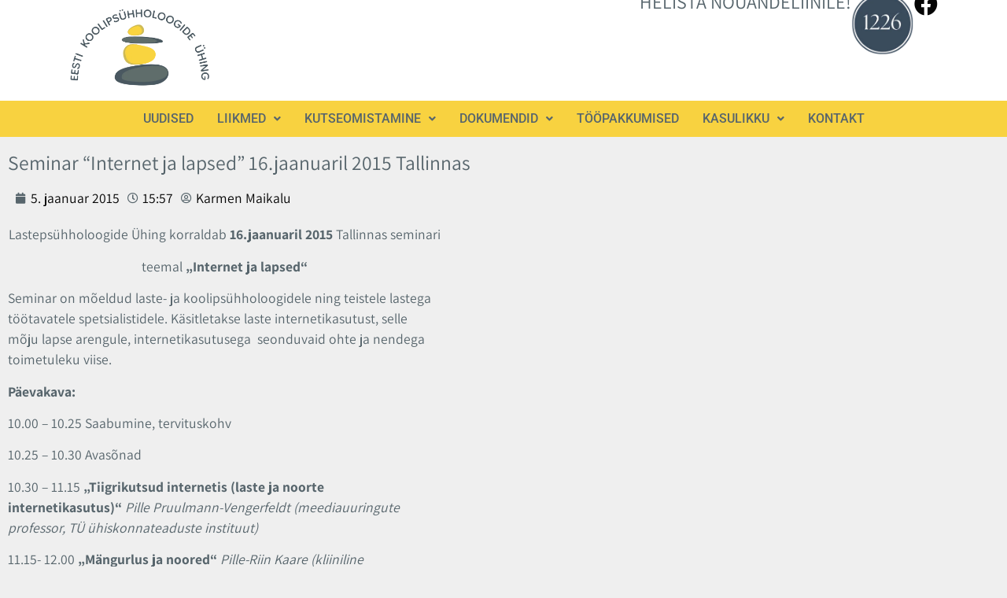

--- FILE ---
content_type: text/html; charset=UTF-8
request_url: https://koolipsyhholoogid.ee/seminar-internet-ja-lapsed-16-jaanuaril-2015-tallinnas/
body_size: 16631
content:
<!DOCTYPE html>
<html lang="et">
<head>
	<meta charset="UTF-8" />
	<meta name="viewport" content="width=device-width, initial-scale=1" />
	<link rel="profile" href="http://gmpg.org/xfn/11" />
	<link rel="pingback" href="https://koolipsyhholoogid.ee/xmlrpc.php" />
	<meta name='robots' content='index, follow, max-image-preview:large, max-snippet:-1, max-video-preview:-1' />

	<!-- This site is optimized with the Yoast SEO plugin v26.7 - https://yoast.com/wordpress/plugins/seo/ -->
	<title>Seminar &quot;Internet ja lapsed&quot; 16.jaanuaril 2015 Tallinnas &#187; Eesti Koolipsühholoogide Ühing</title>
	<link rel="canonical" href="https://koolipsyhholoogid.ee/seminar-internet-ja-lapsed-16-jaanuaril-2015-tallinnas/" />
	<meta property="og:locale" content="et_EE" />
	<meta property="og:type" content="article" />
	<meta property="og:title" content="Seminar &quot;Internet ja lapsed&quot; 16.jaanuaril 2015 Tallinnas &#187; Eesti Koolipsühholoogide Ühing" />
	<meta property="og:description" content="Lastepsühholoogide Ühing korraldab 16.jaanuaril 2015 Tallinnas seminari teemal „Internet ja lapsed“ Seminar on mõeldud laste- ja koolipsühholoogidele ning teistele lastega töötavatele spetsialistidele. Käsitletakse laste internetikasutust, selle mõju lapse arengule, internetikasutusega  seonduvaid ohte ja nendega toimetuleku viise. Päevakava: 10.00 &#8211; 10.25 Saabumine, tervituskohv 10.25 &#8211; 10.30 Avasõnad 10.30 &#8211; 11.15 „Tiigrikutsud internetis (laste ja noorte internetikasutus)“ Pille Pruulmann-Vengerfeldt (meediauuringute professor, TÜ [&hellip;]" />
	<meta property="og:url" content="https://koolipsyhholoogid.ee/seminar-internet-ja-lapsed-16-jaanuaril-2015-tallinnas/" />
	<meta property="og:site_name" content="Eesti Koolipsühholoogide Ühing" />
	<meta property="article:published_time" content="2015-01-05T15:57:58+00:00" />
	<meta property="article:modified_time" content="2022-12-15T13:26:58+00:00" />
	<meta name="author" content="Karmen Maikalu" />
	<meta name="twitter:card" content="summary_large_image" />
	<meta name="twitter:label1" content="Written by" />
	<meta name="twitter:data1" content="Karmen Maikalu" />
	<meta name="twitter:label2" content="Est. reading time" />
	<meta name="twitter:data2" content="1 minut" />
	<script type="application/ld+json" class="yoast-schema-graph">{"@context":"https://schema.org","@graph":[{"@type":"Article","@id":"https://koolipsyhholoogid.ee/seminar-internet-ja-lapsed-16-jaanuaril-2015-tallinnas/#article","isPartOf":{"@id":"https://koolipsyhholoogid.ee/seminar-internet-ja-lapsed-16-jaanuaril-2015-tallinnas/"},"author":{"name":"Karmen Maikalu","@id":"https://koolipsyhholoogid.ee/#/schema/person/74d43a48cae485362bd7c8d6b775ba9b"},"headline":"Seminar &#8220;Internet ja lapsed&#8221; 16.jaanuaril 2015 Tallinnas","datePublished":"2015-01-05T15:57:58+00:00","dateModified":"2022-12-15T13:26:58+00:00","mainEntityOfPage":{"@id":"https://koolipsyhholoogid.ee/seminar-internet-ja-lapsed-16-jaanuaril-2015-tallinnas/"},"wordCount":189,"publisher":{"@id":"https://koolipsyhholoogid.ee/#organization"},"articleSection":["Uudised"],"inLanguage":"et"},{"@type":"WebPage","@id":"https://koolipsyhholoogid.ee/seminar-internet-ja-lapsed-16-jaanuaril-2015-tallinnas/","url":"https://koolipsyhholoogid.ee/seminar-internet-ja-lapsed-16-jaanuaril-2015-tallinnas/","name":"Seminar \"Internet ja lapsed\" 16.jaanuaril 2015 Tallinnas &#187; Eesti Koolipsühholoogide Ühing","isPartOf":{"@id":"https://koolipsyhholoogid.ee/#website"},"datePublished":"2015-01-05T15:57:58+00:00","dateModified":"2022-12-15T13:26:58+00:00","breadcrumb":{"@id":"https://koolipsyhholoogid.ee/seminar-internet-ja-lapsed-16-jaanuaril-2015-tallinnas/#breadcrumb"},"inLanguage":"et","potentialAction":[{"@type":"ReadAction","target":["https://koolipsyhholoogid.ee/seminar-internet-ja-lapsed-16-jaanuaril-2015-tallinnas/"]}]},{"@type":"BreadcrumbList","@id":"https://koolipsyhholoogid.ee/seminar-internet-ja-lapsed-16-jaanuaril-2015-tallinnas/#breadcrumb","itemListElement":[{"@type":"ListItem","position":1,"name":"Home","item":"https://koolipsyhholoogid.ee/"},{"@type":"ListItem","position":2,"name":"Seminar &#8220;Internet ja lapsed&#8221; 16.jaanuaril 2015 Tallinnas"}]},{"@type":"WebSite","@id":"https://koolipsyhholoogid.ee/#website","url":"https://koolipsyhholoogid.ee/","name":"Eesti Koolipsühholoogide Ühing","description":"Eesti Koolipsühhologide Ühing","publisher":{"@id":"https://koolipsyhholoogid.ee/#organization"},"potentialAction":[{"@type":"SearchAction","target":{"@type":"EntryPoint","urlTemplate":"https://koolipsyhholoogid.ee/?s={search_term_string}"},"query-input":{"@type":"PropertyValueSpecification","valueRequired":true,"valueName":"search_term_string"}}],"inLanguage":"et"},{"@type":"Organization","@id":"https://koolipsyhholoogid.ee/#organization","name":"Eesti Koolipsühholoogide Ühing","url":"https://koolipsyhholoogid.ee/","logo":{"@type":"ImageObject","inLanguage":"et","@id":"https://koolipsyhholoogid.ee/#/schema/logo/image/","url":"https://koolipsyhholoogid.ee/wp-content/uploads/2022/09/EKPU-logo-2021.png","contentUrl":"https://koolipsyhholoogid.ee/wp-content/uploads/2022/09/EKPU-logo-2021.png","width":3509,"height":2481,"caption":"Eesti Koolipsühholoogide Ühing"},"image":{"@id":"https://koolipsyhholoogid.ee/#/schema/logo/image/"}},{"@type":"Person","@id":"https://koolipsyhholoogid.ee/#/schema/person/74d43a48cae485362bd7c8d6b775ba9b","name":"Karmen Maikalu","image":{"@type":"ImageObject","inLanguage":"et","@id":"https://koolipsyhholoogid.ee/#/schema/person/image/","url":"https://secure.gravatar.com/avatar/3b4cf3e75f72af69b304648cd14743296e3d92eaf979087e1a0a0849441d803d?s=96&d=mm&r=g","contentUrl":"https://secure.gravatar.com/avatar/3b4cf3e75f72af69b304648cd14743296e3d92eaf979087e1a0a0849441d803d?s=96&d=mm&r=g","caption":"Karmen Maikalu"},"url":"https://koolipsyhholoogid.ee/author/karmen/"}]}</script>
	<!-- / Yoast SEO plugin. -->


<link rel="alternate" type="application/rss+xml" title="Eesti Koolipsühholoogide Ühing &raquo; RSS" href="https://koolipsyhholoogid.ee/feed/" />
<link rel="alternate" title="oEmbed (JSON)" type="application/json+oembed" href="https://koolipsyhholoogid.ee/wp-json/oembed/1.0/embed?url=https%3A%2F%2Fkoolipsyhholoogid.ee%2Fseminar-internet-ja-lapsed-16-jaanuaril-2015-tallinnas%2F" />
<link rel="alternate" title="oEmbed (XML)" type="text/xml+oembed" href="https://koolipsyhholoogid.ee/wp-json/oembed/1.0/embed?url=https%3A%2F%2Fkoolipsyhholoogid.ee%2Fseminar-internet-ja-lapsed-16-jaanuaril-2015-tallinnas%2F&#038;format=xml" />
<style id='wp-img-auto-sizes-contain-inline-css'>
img:is([sizes=auto i],[sizes^="auto," i]){contain-intrinsic-size:3000px 1500px}
/*# sourceURL=wp-img-auto-sizes-contain-inline-css */
</style>
<link rel='stylesheet' id='hfe-widgets-style-css' href='https://koolipsyhholoogid.ee/wp-content/plugins/header-footer-elementor/inc/widgets-css/frontend.css?ver=2.8.1' media='all' />
<style id='wp-emoji-styles-inline-css'>

	img.wp-smiley, img.emoji {
		display: inline !important;
		border: none !important;
		box-shadow: none !important;
		height: 1em !important;
		width: 1em !important;
		margin: 0 0.07em !important;
		vertical-align: -0.1em !important;
		background: none !important;
		padding: 0 !important;
	}
/*# sourceURL=wp-emoji-styles-inline-css */
</style>
<link rel='stylesheet' id='wp-block-library-css' href='https://koolipsyhholoogid.ee/wp-includes/css/dist/block-library/style.min.css?ver=239a50ac7a79a268de074351334dafc4' media='all' />
<style id='global-styles-inline-css'>
:root{--wp--preset--aspect-ratio--square: 1;--wp--preset--aspect-ratio--4-3: 4/3;--wp--preset--aspect-ratio--3-4: 3/4;--wp--preset--aspect-ratio--3-2: 3/2;--wp--preset--aspect-ratio--2-3: 2/3;--wp--preset--aspect-ratio--16-9: 16/9;--wp--preset--aspect-ratio--9-16: 9/16;--wp--preset--color--black: #000000;--wp--preset--color--cyan-bluish-gray: #abb8c3;--wp--preset--color--white: #ffffff;--wp--preset--color--pale-pink: #f78da7;--wp--preset--color--vivid-red: #cf2e2e;--wp--preset--color--luminous-vivid-orange: #ff6900;--wp--preset--color--luminous-vivid-amber: #fcb900;--wp--preset--color--light-green-cyan: #7bdcb5;--wp--preset--color--vivid-green-cyan: #00d084;--wp--preset--color--pale-cyan-blue: #8ed1fc;--wp--preset--color--vivid-cyan-blue: #0693e3;--wp--preset--color--vivid-purple: #9b51e0;--wp--preset--gradient--vivid-cyan-blue-to-vivid-purple: linear-gradient(135deg,rgb(6,147,227) 0%,rgb(155,81,224) 100%);--wp--preset--gradient--light-green-cyan-to-vivid-green-cyan: linear-gradient(135deg,rgb(122,220,180) 0%,rgb(0,208,130) 100%);--wp--preset--gradient--luminous-vivid-amber-to-luminous-vivid-orange: linear-gradient(135deg,rgb(252,185,0) 0%,rgb(255,105,0) 100%);--wp--preset--gradient--luminous-vivid-orange-to-vivid-red: linear-gradient(135deg,rgb(255,105,0) 0%,rgb(207,46,46) 100%);--wp--preset--gradient--very-light-gray-to-cyan-bluish-gray: linear-gradient(135deg,rgb(238,238,238) 0%,rgb(169,184,195) 100%);--wp--preset--gradient--cool-to-warm-spectrum: linear-gradient(135deg,rgb(74,234,220) 0%,rgb(151,120,209) 20%,rgb(207,42,186) 40%,rgb(238,44,130) 60%,rgb(251,105,98) 80%,rgb(254,248,76) 100%);--wp--preset--gradient--blush-light-purple: linear-gradient(135deg,rgb(255,206,236) 0%,rgb(152,150,240) 100%);--wp--preset--gradient--blush-bordeaux: linear-gradient(135deg,rgb(254,205,165) 0%,rgb(254,45,45) 50%,rgb(107,0,62) 100%);--wp--preset--gradient--luminous-dusk: linear-gradient(135deg,rgb(255,203,112) 0%,rgb(199,81,192) 50%,rgb(65,88,208) 100%);--wp--preset--gradient--pale-ocean: linear-gradient(135deg,rgb(255,245,203) 0%,rgb(182,227,212) 50%,rgb(51,167,181) 100%);--wp--preset--gradient--electric-grass: linear-gradient(135deg,rgb(202,248,128) 0%,rgb(113,206,126) 100%);--wp--preset--gradient--midnight: linear-gradient(135deg,rgb(2,3,129) 0%,rgb(40,116,252) 100%);--wp--preset--font-size--small: 13px;--wp--preset--font-size--medium: 20px;--wp--preset--font-size--large: 36px;--wp--preset--font-size--x-large: 42px;--wp--preset--spacing--20: 0.44rem;--wp--preset--spacing--30: 0.67rem;--wp--preset--spacing--40: 1rem;--wp--preset--spacing--50: 1.5rem;--wp--preset--spacing--60: 2.25rem;--wp--preset--spacing--70: 3.38rem;--wp--preset--spacing--80: 5.06rem;--wp--preset--shadow--natural: 6px 6px 9px rgba(0, 0, 0, 0.2);--wp--preset--shadow--deep: 12px 12px 50px rgba(0, 0, 0, 0.4);--wp--preset--shadow--sharp: 6px 6px 0px rgba(0, 0, 0, 0.2);--wp--preset--shadow--outlined: 6px 6px 0px -3px rgb(255, 255, 255), 6px 6px rgb(0, 0, 0);--wp--preset--shadow--crisp: 6px 6px 0px rgb(0, 0, 0);}:root { --wp--style--global--content-size: 800px;--wp--style--global--wide-size: 1200px; }:where(body) { margin: 0; }.wp-site-blocks > .alignleft { float: left; margin-right: 2em; }.wp-site-blocks > .alignright { float: right; margin-left: 2em; }.wp-site-blocks > .aligncenter { justify-content: center; margin-left: auto; margin-right: auto; }:where(.wp-site-blocks) > * { margin-block-start: 24px; margin-block-end: 0; }:where(.wp-site-blocks) > :first-child { margin-block-start: 0; }:where(.wp-site-blocks) > :last-child { margin-block-end: 0; }:root { --wp--style--block-gap: 24px; }:root :where(.is-layout-flow) > :first-child{margin-block-start: 0;}:root :where(.is-layout-flow) > :last-child{margin-block-end: 0;}:root :where(.is-layout-flow) > *{margin-block-start: 24px;margin-block-end: 0;}:root :where(.is-layout-constrained) > :first-child{margin-block-start: 0;}:root :where(.is-layout-constrained) > :last-child{margin-block-end: 0;}:root :where(.is-layout-constrained) > *{margin-block-start: 24px;margin-block-end: 0;}:root :where(.is-layout-flex){gap: 24px;}:root :where(.is-layout-grid){gap: 24px;}.is-layout-flow > .alignleft{float: left;margin-inline-start: 0;margin-inline-end: 2em;}.is-layout-flow > .alignright{float: right;margin-inline-start: 2em;margin-inline-end: 0;}.is-layout-flow > .aligncenter{margin-left: auto !important;margin-right: auto !important;}.is-layout-constrained > .alignleft{float: left;margin-inline-start: 0;margin-inline-end: 2em;}.is-layout-constrained > .alignright{float: right;margin-inline-start: 2em;margin-inline-end: 0;}.is-layout-constrained > .aligncenter{margin-left: auto !important;margin-right: auto !important;}.is-layout-constrained > :where(:not(.alignleft):not(.alignright):not(.alignfull)){max-width: var(--wp--style--global--content-size);margin-left: auto !important;margin-right: auto !important;}.is-layout-constrained > .alignwide{max-width: var(--wp--style--global--wide-size);}body .is-layout-flex{display: flex;}.is-layout-flex{flex-wrap: wrap;align-items: center;}.is-layout-flex > :is(*, div){margin: 0;}body .is-layout-grid{display: grid;}.is-layout-grid > :is(*, div){margin: 0;}body{padding-top: 0px;padding-right: 0px;padding-bottom: 0px;padding-left: 0px;}a:where(:not(.wp-element-button)){text-decoration: underline;}:root :where(.wp-element-button, .wp-block-button__link){background-color: #32373c;border-width: 0;color: #fff;font-family: inherit;font-size: inherit;font-style: inherit;font-weight: inherit;letter-spacing: inherit;line-height: inherit;padding-top: calc(0.667em + 2px);padding-right: calc(1.333em + 2px);padding-bottom: calc(0.667em + 2px);padding-left: calc(1.333em + 2px);text-decoration: none;text-transform: inherit;}.has-black-color{color: var(--wp--preset--color--black) !important;}.has-cyan-bluish-gray-color{color: var(--wp--preset--color--cyan-bluish-gray) !important;}.has-white-color{color: var(--wp--preset--color--white) !important;}.has-pale-pink-color{color: var(--wp--preset--color--pale-pink) !important;}.has-vivid-red-color{color: var(--wp--preset--color--vivid-red) !important;}.has-luminous-vivid-orange-color{color: var(--wp--preset--color--luminous-vivid-orange) !important;}.has-luminous-vivid-amber-color{color: var(--wp--preset--color--luminous-vivid-amber) !important;}.has-light-green-cyan-color{color: var(--wp--preset--color--light-green-cyan) !important;}.has-vivid-green-cyan-color{color: var(--wp--preset--color--vivid-green-cyan) !important;}.has-pale-cyan-blue-color{color: var(--wp--preset--color--pale-cyan-blue) !important;}.has-vivid-cyan-blue-color{color: var(--wp--preset--color--vivid-cyan-blue) !important;}.has-vivid-purple-color{color: var(--wp--preset--color--vivid-purple) !important;}.has-black-background-color{background-color: var(--wp--preset--color--black) !important;}.has-cyan-bluish-gray-background-color{background-color: var(--wp--preset--color--cyan-bluish-gray) !important;}.has-white-background-color{background-color: var(--wp--preset--color--white) !important;}.has-pale-pink-background-color{background-color: var(--wp--preset--color--pale-pink) !important;}.has-vivid-red-background-color{background-color: var(--wp--preset--color--vivid-red) !important;}.has-luminous-vivid-orange-background-color{background-color: var(--wp--preset--color--luminous-vivid-orange) !important;}.has-luminous-vivid-amber-background-color{background-color: var(--wp--preset--color--luminous-vivid-amber) !important;}.has-light-green-cyan-background-color{background-color: var(--wp--preset--color--light-green-cyan) !important;}.has-vivid-green-cyan-background-color{background-color: var(--wp--preset--color--vivid-green-cyan) !important;}.has-pale-cyan-blue-background-color{background-color: var(--wp--preset--color--pale-cyan-blue) !important;}.has-vivid-cyan-blue-background-color{background-color: var(--wp--preset--color--vivid-cyan-blue) !important;}.has-vivid-purple-background-color{background-color: var(--wp--preset--color--vivid-purple) !important;}.has-black-border-color{border-color: var(--wp--preset--color--black) !important;}.has-cyan-bluish-gray-border-color{border-color: var(--wp--preset--color--cyan-bluish-gray) !important;}.has-white-border-color{border-color: var(--wp--preset--color--white) !important;}.has-pale-pink-border-color{border-color: var(--wp--preset--color--pale-pink) !important;}.has-vivid-red-border-color{border-color: var(--wp--preset--color--vivid-red) !important;}.has-luminous-vivid-orange-border-color{border-color: var(--wp--preset--color--luminous-vivid-orange) !important;}.has-luminous-vivid-amber-border-color{border-color: var(--wp--preset--color--luminous-vivid-amber) !important;}.has-light-green-cyan-border-color{border-color: var(--wp--preset--color--light-green-cyan) !important;}.has-vivid-green-cyan-border-color{border-color: var(--wp--preset--color--vivid-green-cyan) !important;}.has-pale-cyan-blue-border-color{border-color: var(--wp--preset--color--pale-cyan-blue) !important;}.has-vivid-cyan-blue-border-color{border-color: var(--wp--preset--color--vivid-cyan-blue) !important;}.has-vivid-purple-border-color{border-color: var(--wp--preset--color--vivid-purple) !important;}.has-vivid-cyan-blue-to-vivid-purple-gradient-background{background: var(--wp--preset--gradient--vivid-cyan-blue-to-vivid-purple) !important;}.has-light-green-cyan-to-vivid-green-cyan-gradient-background{background: var(--wp--preset--gradient--light-green-cyan-to-vivid-green-cyan) !important;}.has-luminous-vivid-amber-to-luminous-vivid-orange-gradient-background{background: var(--wp--preset--gradient--luminous-vivid-amber-to-luminous-vivid-orange) !important;}.has-luminous-vivid-orange-to-vivid-red-gradient-background{background: var(--wp--preset--gradient--luminous-vivid-orange-to-vivid-red) !important;}.has-very-light-gray-to-cyan-bluish-gray-gradient-background{background: var(--wp--preset--gradient--very-light-gray-to-cyan-bluish-gray) !important;}.has-cool-to-warm-spectrum-gradient-background{background: var(--wp--preset--gradient--cool-to-warm-spectrum) !important;}.has-blush-light-purple-gradient-background{background: var(--wp--preset--gradient--blush-light-purple) !important;}.has-blush-bordeaux-gradient-background{background: var(--wp--preset--gradient--blush-bordeaux) !important;}.has-luminous-dusk-gradient-background{background: var(--wp--preset--gradient--luminous-dusk) !important;}.has-pale-ocean-gradient-background{background: var(--wp--preset--gradient--pale-ocean) !important;}.has-electric-grass-gradient-background{background: var(--wp--preset--gradient--electric-grass) !important;}.has-midnight-gradient-background{background: var(--wp--preset--gradient--midnight) !important;}.has-small-font-size{font-size: var(--wp--preset--font-size--small) !important;}.has-medium-font-size{font-size: var(--wp--preset--font-size--medium) !important;}.has-large-font-size{font-size: var(--wp--preset--font-size--large) !important;}.has-x-large-font-size{font-size: var(--wp--preset--font-size--x-large) !important;}
:root :where(.wp-block-pullquote){font-size: 1.5em;line-height: 1.6;}
/*# sourceURL=global-styles-inline-css */
</style>
<link rel='stylesheet' id='contact-form-7-css' href='https://koolipsyhholoogid.ee/wp-content/plugins/contact-form-7/includes/css/styles.css?ver=6.1.4' media='all' />
<link rel='stylesheet' id='hfe-style-css' href='https://koolipsyhholoogid.ee/wp-content/plugins/header-footer-elementor/assets/css/header-footer-elementor.css?ver=2.8.1' media='all' />
<link rel='stylesheet' id='elementor-icons-css' href='https://koolipsyhholoogid.ee/wp-content/plugins/elementor/assets/lib/eicons/css/elementor-icons.min.css?ver=5.45.0' media='all' />
<link rel='stylesheet' id='elementor-frontend-css' href='https://koolipsyhholoogid.ee/wp-content/plugins/elementor/assets/css/frontend.min.css?ver=3.34.1' media='all' />
<link rel='stylesheet' id='elementor-post-5-css' href='https://koolipsyhholoogid.ee/wp-content/uploads/elementor/css/post-5.css?ver=1768640019' media='all' />
<link rel='stylesheet' id='elementor-post-15-css' href='https://koolipsyhholoogid.ee/wp-content/uploads/elementor/css/post-15.css?ver=1768640019' media='all' />
<link rel='stylesheet' id='elementor-post-83-css' href='https://koolipsyhholoogid.ee/wp-content/uploads/elementor/css/post-83.css?ver=1768640019' media='all' />
<link rel='stylesheet' id='hello-elementor-css' href='https://koolipsyhholoogid.ee/wp-content/themes/hello-elementor/assets/css/reset.css?ver=3.4.5' media='all' />
<link rel='stylesheet' id='hello-elementor-theme-style-css' href='https://koolipsyhholoogid.ee/wp-content/themes/hello-elementor/assets/css/theme.css?ver=3.4.5' media='all' />
<link rel='stylesheet' id='hello-elementor-header-footer-css' href='https://koolipsyhholoogid.ee/wp-content/themes/hello-elementor/assets/css/header-footer.css?ver=3.4.5' media='all' />
<link rel='stylesheet' id='widget-heading-css' href='https://koolipsyhholoogid.ee/wp-content/plugins/elementor/assets/css/widget-heading.min.css?ver=3.34.1' media='all' />
<link rel='stylesheet' id='widget-post-info-css' href='https://koolipsyhholoogid.ee/wp-content/plugins/elementor-pro/assets/css/widget-post-info.min.css?ver=3.30.0' media='all' />
<link rel='stylesheet' id='widget-icon-list-css' href='https://koolipsyhholoogid.ee/wp-content/plugins/elementor/assets/css/widget-icon-list.min.css?ver=3.34.1' media='all' />
<link rel='stylesheet' id='elementor-icons-shared-0-css' href='https://koolipsyhholoogid.ee/wp-content/plugins/elementor/assets/lib/font-awesome/css/fontawesome.min.css?ver=5.15.3' media='all' />
<link rel='stylesheet' id='elementor-icons-fa-regular-css' href='https://koolipsyhholoogid.ee/wp-content/plugins/elementor/assets/lib/font-awesome/css/regular.min.css?ver=5.15.3' media='all' />
<link rel='stylesheet' id='elementor-icons-fa-solid-css' href='https://koolipsyhholoogid.ee/wp-content/plugins/elementor/assets/lib/font-awesome/css/solid.min.css?ver=5.15.3' media='all' />
<link rel='stylesheet' id='widget-image-css' href='https://koolipsyhholoogid.ee/wp-content/plugins/elementor/assets/css/widget-image.min.css?ver=3.34.1' media='all' />
<link rel='stylesheet' id='widget-post-navigation-css' href='https://koolipsyhholoogid.ee/wp-content/plugins/elementor-pro/assets/css/widget-post-navigation.min.css?ver=3.30.0' media='all' />
<link rel='stylesheet' id='elementor-post-3090-css' href='https://koolipsyhholoogid.ee/wp-content/uploads/elementor/css/post-3090.css?ver=1768640154' media='all' />
<link rel='stylesheet' id='tablepress-default-css' href='https://koolipsyhholoogid.ee/wp-content/plugins/tablepress/css/build/default.css?ver=3.2.6' media='all' />
<link rel='stylesheet' id='hfe-elementor-icons-css' href='https://koolipsyhholoogid.ee/wp-content/plugins/elementor/assets/lib/eicons/css/elementor-icons.min.css?ver=5.34.0' media='all' />
<link rel='stylesheet' id='hfe-icons-list-css' href='https://koolipsyhholoogid.ee/wp-content/plugins/elementor/assets/css/widget-icon-list.min.css?ver=3.24.3' media='all' />
<link rel='stylesheet' id='hfe-social-icons-css' href='https://koolipsyhholoogid.ee/wp-content/plugins/elementor/assets/css/widget-social-icons.min.css?ver=3.24.0' media='all' />
<link rel='stylesheet' id='hfe-social-share-icons-brands-css' href='https://koolipsyhholoogid.ee/wp-content/plugins/elementor/assets/lib/font-awesome/css/brands.css?ver=5.15.3' media='all' />
<link rel='stylesheet' id='hfe-social-share-icons-fontawesome-css' href='https://koolipsyhholoogid.ee/wp-content/plugins/elementor/assets/lib/font-awesome/css/fontawesome.css?ver=5.15.3' media='all' />
<link rel='stylesheet' id='hfe-nav-menu-icons-css' href='https://koolipsyhholoogid.ee/wp-content/plugins/elementor/assets/lib/font-awesome/css/solid.css?ver=5.15.3' media='all' />
<link rel='stylesheet' id='hfe-widget-blockquote-css' href='https://koolipsyhholoogid.ee/wp-content/plugins/elementor-pro/assets/css/widget-blockquote.min.css?ver=3.25.0' media='all' />
<link rel='stylesheet' id='hfe-mega-menu-css' href='https://koolipsyhholoogid.ee/wp-content/plugins/elementor-pro/assets/css/widget-mega-menu.min.css?ver=3.26.2' media='all' />
<link rel='stylesheet' id='hfe-nav-menu-widget-css' href='https://koolipsyhholoogid.ee/wp-content/plugins/elementor-pro/assets/css/widget-nav-menu.min.css?ver=3.26.0' media='all' />
<link rel='stylesheet' id='elementor-gf-local-assistant-css' href='https://koolipsyhholoogid.ee/wp-content/uploads/elementor/google-fonts/css/assistant.css?ver=1742244580' media='all' />
<link rel='stylesheet' id='elementor-gf-local-roboto-css' href='https://koolipsyhholoogid.ee/wp-content/uploads/elementor/google-fonts/css/roboto.css?ver=1742244587' media='all' />
<link rel='stylesheet' id='elementor-icons-fa-brands-css' href='https://koolipsyhholoogid.ee/wp-content/plugins/elementor/assets/lib/font-awesome/css/brands.min.css?ver=5.15.3' media='all' />
<script src="https://koolipsyhholoogid.ee/wp-includes/js/jquery/jquery.min.js?ver=3.7.1" id="jquery-core-js"></script>
<script src="https://koolipsyhholoogid.ee/wp-includes/js/jquery/jquery-migrate.min.js?ver=3.4.1" id="jquery-migrate-js"></script>
<script id="jquery-js-after">
!function($){"use strict";$(document).ready(function(){$(this).scrollTop()>100&&$(".hfe-scroll-to-top-wrap").removeClass("hfe-scroll-to-top-hide"),$(window).scroll(function(){$(this).scrollTop()<100?$(".hfe-scroll-to-top-wrap").fadeOut(300):$(".hfe-scroll-to-top-wrap").fadeIn(300)}),$(".hfe-scroll-to-top-wrap").on("click",function(){$("html, body").animate({scrollTop:0},300);return!1})})}(jQuery);
!function($){'use strict';$(document).ready(function(){var bar=$('.hfe-reading-progress-bar');if(!bar.length)return;$(window).on('scroll',function(){var s=$(window).scrollTop(),d=$(document).height()-$(window).height(),p=d? s/d*100:0;bar.css('width',p+'%')});});}(jQuery);
//# sourceURL=jquery-js-after
</script>
<link rel="https://api.w.org/" href="https://koolipsyhholoogid.ee/wp-json/" /><link rel="alternate" title="JSON" type="application/json" href="https://koolipsyhholoogid.ee/wp-json/wp/v2/posts/758" /><link rel="EditURI" type="application/rsd+xml" title="RSD" href="https://koolipsyhholoogid.ee/xmlrpc.php?rsd" />

<link rel='shortlink' href='https://koolipsyhholoogid.ee/?p=758' />
<!-- start Simple Custom CSS and JS -->
<meta name="google-site-verification" content="4NU9aBh6rJhmF5Okv1e8w2FvnMh2TgfI8gxkMG3Isvo" /><!-- end Simple Custom CSS and JS -->
<!-- start Simple Custom CSS and JS -->
<style>
.sticky {
	position: sticky;
	position: -webkit-sticky;
	top: 20px;
}

.kutsungiunupp {}

.entry-title {
	display: none !important;
}
.elementor-widget-container i {
	transition: .3s ease-in-out;
}

.elementor-widget-container:hover i{
	transform: scale(1.1) !important;
	transition: .4s ease-in-out;
}

.kivike .elementor-button, .kivike img {
	border-radius: 30% 70% 29% 71% / 30% 30% 70% 70% !important;
	-webkit-border-radius: 30% 70% 29% 71% / 30% 30% 70% 70% !important;
	-moz-border-radius: 30% 70% 29% 71% / 30% 30% 70% 70% !important;
}

/*.category-kolleegid-meedias .home .elementor-post {
	border-radius: 70% 30% 29% 71% / 70% 70% 30% 30% !important;
	-webkit-border-radius: 70% 30% 29% 71% / 70% 70% 30% 30% !important;
	-moz-border-radius: 70% 30% 29% 71% / 70% 70% 30% 30% !important;
}
*/

.post-password-required .page-content form {
	padding: 40px !important;
	margin-left: auto;
	margin-right: auto;
	max-width: 1200px;
}

.gallery {
	display: inline-flex;
}

@media only screen and (min-width: 1024px) {
.col-md-6 {
width: 50%;
float: left;
padding-right: 40px;
}
}

[type=button], [type=submit], button {
    color: #4a5861;
    background-color: transparent;
    border: 1px solid #4a5861;
}

[type=button]:focus, [type=button]:hover, [type=submit]:focus, [type=submit]:hover, button:focus, button:hover {
    color: #4a5861;
    background-color: #f9d440;
    text-decoration: none;
}

.tablepress>:where(thead,tfoot)>*>th {
    background-color: #cfcfcf;
}

.elementor-post-info {
	list-style: none !important;
}

li.elementor-icon-list-item {
	margin-left: 10px !important;
}

.post-navigation__prev--label, .post-navigation__next--label {
	padding: 10px;
}

.grecaptcha-badge { 
    visibility: hidden !important;
}</style>
<!-- end Simple Custom CSS and JS -->
<!-- Analytics by WP Statistics - https://wp-statistics.com -->
<meta name="generator" content="Elementor 3.34.1; features: additional_custom_breakpoints; settings: css_print_method-external, google_font-enabled, font_display-auto">
			<style>
				.e-con.e-parent:nth-of-type(n+4):not(.e-lazyloaded):not(.e-no-lazyload),
				.e-con.e-parent:nth-of-type(n+4):not(.e-lazyloaded):not(.e-no-lazyload) * {
					background-image: none !important;
				}
				@media screen and (max-height: 1024px) {
					.e-con.e-parent:nth-of-type(n+3):not(.e-lazyloaded):not(.e-no-lazyload),
					.e-con.e-parent:nth-of-type(n+3):not(.e-lazyloaded):not(.e-no-lazyload) * {
						background-image: none !important;
					}
				}
				@media screen and (max-height: 640px) {
					.e-con.e-parent:nth-of-type(n+2):not(.e-lazyloaded):not(.e-no-lazyload),
					.e-con.e-parent:nth-of-type(n+2):not(.e-lazyloaded):not(.e-no-lazyload) * {
						background-image: none !important;
					}
				}
			</style>
			<link rel="icon" href="https://koolipsyhholoogid.ee/wp-content/uploads/2022/09/cropped-EKPU-logo-2021-32x32.png" sizes="32x32" />
<link rel="icon" href="https://koolipsyhholoogid.ee/wp-content/uploads/2022/09/cropped-EKPU-logo-2021-192x192.png" sizes="192x192" />
<link rel="apple-touch-icon" href="https://koolipsyhholoogid.ee/wp-content/uploads/2022/09/cropped-EKPU-logo-2021-180x180.png" />
<meta name="msapplication-TileImage" content="https://koolipsyhholoogid.ee/wp-content/uploads/2022/09/cropped-EKPU-logo-2021-270x270.png" />
</head>

<body class="wp-singular post-template-default single single-post postid-758 single-format-standard wp-custom-logo wp-embed-responsive wp-theme-hello-elementor ehf-header ehf-footer ehf-template-hello-elementor ehf-stylesheet-hello-elementor hello-elementor-default elementor-default elementor-kit-5 elementor-page-3090">
<div id="page" class="hfeed site">

		<header id="masthead" itemscope="itemscope" itemtype="https://schema.org/WPHeader">
			<p class="main-title bhf-hidden" itemprop="headline"><a href="https://koolipsyhholoogid.ee" title="Eesti Koolipsühholoogide Ühing" rel="home">Eesti Koolipsühholoogide Ühing</a></p>
					<div data-elementor-type="wp-post" data-elementor-id="15" class="elementor elementor-15" data-elementor-post-type="elementor-hf">
				<div class="elementor-element elementor-element-3095717 e-flex e-con-boxed e-con e-parent" data-id="3095717" data-element_type="container" data-settings="{&quot;background_background&quot;:&quot;classic&quot;}">
					<div class="e-con-inner">
		<div class="elementor-element elementor-element-d535207 e-con-full e-flex e-con e-child" data-id="d535207" data-element_type="container">
				<div class="elementor-element elementor-element-97423a3 elementor-widget__width-auto elementor-widget elementor-widget-site-logo" data-id="97423a3" data-element_type="widget" data-settings="{&quot;align&quot;:&quot;left&quot;,&quot;width&quot;:{&quot;unit&quot;:&quot;px&quot;,&quot;size&quot;:200,&quot;sizes&quot;:[]},&quot;width_tablet&quot;:{&quot;unit&quot;:&quot;px&quot;,&quot;size&quot;:&quot;&quot;,&quot;sizes&quot;:[]},&quot;width_mobile&quot;:{&quot;unit&quot;:&quot;px&quot;,&quot;size&quot;:&quot;&quot;,&quot;sizes&quot;:[]},&quot;space&quot;:{&quot;unit&quot;:&quot;%&quot;,&quot;size&quot;:&quot;&quot;,&quot;sizes&quot;:[]},&quot;space_tablet&quot;:{&quot;unit&quot;:&quot;%&quot;,&quot;size&quot;:&quot;&quot;,&quot;sizes&quot;:[]},&quot;space_mobile&quot;:{&quot;unit&quot;:&quot;%&quot;,&quot;size&quot;:&quot;&quot;,&quot;sizes&quot;:[]},&quot;image_border_radius&quot;:{&quot;unit&quot;:&quot;px&quot;,&quot;top&quot;:&quot;&quot;,&quot;right&quot;:&quot;&quot;,&quot;bottom&quot;:&quot;&quot;,&quot;left&quot;:&quot;&quot;,&quot;isLinked&quot;:true},&quot;image_border_radius_tablet&quot;:{&quot;unit&quot;:&quot;px&quot;,&quot;top&quot;:&quot;&quot;,&quot;right&quot;:&quot;&quot;,&quot;bottom&quot;:&quot;&quot;,&quot;left&quot;:&quot;&quot;,&quot;isLinked&quot;:true},&quot;image_border_radius_mobile&quot;:{&quot;unit&quot;:&quot;px&quot;,&quot;top&quot;:&quot;&quot;,&quot;right&quot;:&quot;&quot;,&quot;bottom&quot;:&quot;&quot;,&quot;left&quot;:&quot;&quot;,&quot;isLinked&quot;:true},&quot;caption_padding&quot;:{&quot;unit&quot;:&quot;px&quot;,&quot;top&quot;:&quot;&quot;,&quot;right&quot;:&quot;&quot;,&quot;bottom&quot;:&quot;&quot;,&quot;left&quot;:&quot;&quot;,&quot;isLinked&quot;:true},&quot;caption_padding_tablet&quot;:{&quot;unit&quot;:&quot;px&quot;,&quot;top&quot;:&quot;&quot;,&quot;right&quot;:&quot;&quot;,&quot;bottom&quot;:&quot;&quot;,&quot;left&quot;:&quot;&quot;,&quot;isLinked&quot;:true},&quot;caption_padding_mobile&quot;:{&quot;unit&quot;:&quot;px&quot;,&quot;top&quot;:&quot;&quot;,&quot;right&quot;:&quot;&quot;,&quot;bottom&quot;:&quot;&quot;,&quot;left&quot;:&quot;&quot;,&quot;isLinked&quot;:true},&quot;caption_space&quot;:{&quot;unit&quot;:&quot;px&quot;,&quot;size&quot;:0,&quot;sizes&quot;:[]},&quot;caption_space_tablet&quot;:{&quot;unit&quot;:&quot;px&quot;,&quot;size&quot;:&quot;&quot;,&quot;sizes&quot;:[]},&quot;caption_space_mobile&quot;:{&quot;unit&quot;:&quot;px&quot;,&quot;size&quot;:&quot;&quot;,&quot;sizes&quot;:[]}}" data-widget_type="site-logo.default">
				<div class="elementor-widget-container">
							<div class="hfe-site-logo">
													<a data-elementor-open-lightbox=""  class='elementor-clickable' href="https://koolipsyhholoogid.ee">
							<div class="hfe-site-logo-set">           
				<div class="hfe-site-logo-container">
									<img class="hfe-site-logo-img elementor-animation-"  src="https://koolipsyhholoogid.ee/wp-content/uploads/2022/09/EKPU-logo-2021-768x543.png" alt="default-logo"/>
				</div>
			</div>
							</a>
						</div>  
							</div>
				</div>
				</div>
		<div class="elementor-element elementor-element-ba0775f e-con-full e-flex e-con e-child" data-id="ba0775f" data-element_type="container">
				<div class="elementor-element elementor-element-7a2b56a hfe-menu-item-center elementor-hidden-desktop hfe-menu-item-flex-start hfe-menu-item-flex-start hfe-submenu-icon-arrow hfe-link-redirect-child elementor-widget elementor-widget-navigation-menu" data-id="7a2b56a" data-element_type="widget" data-settings="{&quot;hamburger_menu_align&quot;:&quot;center&quot;,&quot;toggle_size_tablet&quot;:{&quot;unit&quot;:&quot;px&quot;,&quot;size&quot;:35,&quot;sizes&quot;:[]},&quot;toggle_size_mobile&quot;:{&quot;unit&quot;:&quot;px&quot;,&quot;size&quot;:20,&quot;sizes&quot;:[]},&quot;hamburger_menu_align_tablet&quot;:&quot;flex-start&quot;,&quot;hamburger_menu_align_mobile&quot;:&quot;flex-start&quot;,&quot;padding_horizontal_dropdown_item_tablet&quot;:{&quot;unit&quot;:&quot;px&quot;,&quot;size&quot;:15,&quot;sizes&quot;:[]},&quot;padding_horizontal_dropdown_item_mobile&quot;:{&quot;unit&quot;:&quot;px&quot;,&quot;size&quot;:15,&quot;sizes&quot;:[]},&quot;padding_vertical_dropdown_item_tablet&quot;:{&quot;unit&quot;:&quot;px&quot;,&quot;size&quot;:10,&quot;sizes&quot;:[]},&quot;hamburger_align&quot;:&quot;center&quot;,&quot;dropdown_border_radius&quot;:{&quot;unit&quot;:&quot;px&quot;,&quot;top&quot;:&quot;&quot;,&quot;right&quot;:&quot;&quot;,&quot;bottom&quot;:&quot;&quot;,&quot;left&quot;:&quot;&quot;,&quot;isLinked&quot;:true},&quot;dropdown_border_radius_tablet&quot;:{&quot;unit&quot;:&quot;px&quot;,&quot;top&quot;:&quot;&quot;,&quot;right&quot;:&quot;&quot;,&quot;bottom&quot;:&quot;&quot;,&quot;left&quot;:&quot;&quot;,&quot;isLinked&quot;:true},&quot;dropdown_border_radius_mobile&quot;:{&quot;unit&quot;:&quot;px&quot;,&quot;top&quot;:&quot;&quot;,&quot;right&quot;:&quot;&quot;,&quot;bottom&quot;:&quot;&quot;,&quot;left&quot;:&quot;&quot;,&quot;isLinked&quot;:true},&quot;padding_horizontal_dropdown_item&quot;:{&quot;unit&quot;:&quot;px&quot;,&quot;size&quot;:&quot;&quot;,&quot;sizes&quot;:[]},&quot;padding_vertical_dropdown_item&quot;:{&quot;unit&quot;:&quot;px&quot;,&quot;size&quot;:15,&quot;sizes&quot;:[]},&quot;padding_vertical_dropdown_item_mobile&quot;:{&quot;unit&quot;:&quot;px&quot;,&quot;size&quot;:&quot;&quot;,&quot;sizes&quot;:[]},&quot;distance_from_menu&quot;:{&quot;unit&quot;:&quot;px&quot;,&quot;size&quot;:&quot;&quot;,&quot;sizes&quot;:[]},&quot;distance_from_menu_tablet&quot;:{&quot;unit&quot;:&quot;px&quot;,&quot;size&quot;:&quot;&quot;,&quot;sizes&quot;:[]},&quot;distance_from_menu_mobile&quot;:{&quot;unit&quot;:&quot;px&quot;,&quot;size&quot;:&quot;&quot;,&quot;sizes&quot;:[]},&quot;toggle_size&quot;:{&quot;unit&quot;:&quot;px&quot;,&quot;size&quot;:&quot;&quot;,&quot;sizes&quot;:[]},&quot;toggle_border_width&quot;:{&quot;unit&quot;:&quot;px&quot;,&quot;size&quot;:&quot;&quot;,&quot;sizes&quot;:[]},&quot;toggle_border_width_tablet&quot;:{&quot;unit&quot;:&quot;px&quot;,&quot;size&quot;:&quot;&quot;,&quot;sizes&quot;:[]},&quot;toggle_border_width_mobile&quot;:{&quot;unit&quot;:&quot;px&quot;,&quot;size&quot;:&quot;&quot;,&quot;sizes&quot;:[]},&quot;toggle_border_radius&quot;:{&quot;unit&quot;:&quot;px&quot;,&quot;size&quot;:&quot;&quot;,&quot;sizes&quot;:[]},&quot;toggle_border_radius_tablet&quot;:{&quot;unit&quot;:&quot;px&quot;,&quot;size&quot;:&quot;&quot;,&quot;sizes&quot;:[]},&quot;toggle_border_radius_mobile&quot;:{&quot;unit&quot;:&quot;px&quot;,&quot;size&quot;:&quot;&quot;,&quot;sizes&quot;:[]}}" data-widget_type="navigation-menu.default">
				<div class="elementor-widget-container">
								<div class="hfe-nav-menu hfe-layout-expandible hfe-nav-menu-layout expandible" data-layout="expandible">
				<div role="button" class="hfe-nav-menu__toggle elementor-clickable" tabindex="0" aria-label="Menu Toggle">
					<span class="screen-reader-text">Menu</span>
					<div class="hfe-nav-menu-icon">
						<i aria-hidden="true"  class="fas fa-align-center"></i>					</div>
				</div>
				<nav class="hfe-dropdown-expandible hfe-nav-menu__layout-expandible hfe-nav-menu__submenu-arrow" data-toggle-icon="&lt;i aria-hidden=&quot;true&quot; tabindex=&quot;0&quot; class=&quot;fas fa-align-center&quot;&gt;&lt;/i&gt;" data-close-icon="&lt;i aria-hidden=&quot;true&quot; tabindex=&quot;0&quot; class=&quot;far fa-window-close&quot;&gt;&lt;/i&gt;" data-full-width="yes">
					<ul id="menu-1-7a2b56a" class="hfe-nav-menu"><li id="menu-item-2992" class="menu-item menu-item-type-post_type menu-item-object-page parent hfe-creative-menu"><a href="https://koolipsyhholoogid.ee/uudised/" class = "hfe-menu-item">Uudised</a></li>
<li id="menu-item-25" class="menu-item menu-item-type-custom menu-item-object-custom menu-item-has-children parent hfe-has-submenu hfe-creative-menu"><div class="hfe-has-submenu-container" tabindex="0" role="button" aria-haspopup="true" aria-expanded="false"><a href="#" class = "hfe-menu-item">Liikmed<span class='hfe-menu-toggle sub-arrow hfe-menu-child-0'><i class='fa'></i></span></a></div>
<ul class="sub-menu">
	<li id="menu-item-3096" class="menu-item menu-item-type-post_type menu-item-object-page hfe-creative-menu"><a href="https://koolipsyhholoogid.ee/liikmete-nimekiri/" class = "hfe-sub-menu-item">Liikmete nimekiri</a></li>
	<li id="menu-item-3106" class="menu-item menu-item-type-post_type menu-item-object-page hfe-creative-menu"><a href="https://koolipsyhholoogid.ee/juhatus/" class = "hfe-sub-menu-item">Juhatus</a></li>
	<li id="menu-item-3317" class="menu-item menu-item-type-post_type menu-item-object-page hfe-creative-menu"><a href="https://koolipsyhholoogid.ee/revisjonikomisjon/" class = "hfe-sub-menu-item">Revisjonikomisjon</a></li>
	<li id="menu-item-3097" class="menu-item menu-item-type-post_type menu-item-object-page hfe-creative-menu"><a href="https://koolipsyhholoogid.ee/liikmeks-astumine/" class = "hfe-sub-menu-item">Liikmeks astumine</a></li>
	<li id="menu-item-3098" class="menu-item menu-item-type-post_type menu-item-object-page hfe-creative-menu"><a href="https://koolipsyhholoogid.ee/liikmemaksu-tasumise-kord/" class = "hfe-sub-menu-item">Liikmemaksu tasumise kord</a></li>
	<li id="menu-item-3099" class="menu-item menu-item-type-post_type menu-item-object-page hfe-creative-menu"><a href="https://koolipsyhholoogid.ee/auliikmed/" class = "hfe-sub-menu-item">Auliikmed</a></li>
	<li id="menu-item-3345" class="menu-item menu-item-type-post_type menu-item-object-page hfe-creative-menu"><a href="https://koolipsyhholoogid.ee/liikmetele/" class = "hfe-sub-menu-item">Liikmetele sisselogimiseks</a></li>
</ul>
</li>
<li id="menu-item-3129" class="menu-item menu-item-type-custom menu-item-object-custom menu-item-has-children parent hfe-has-submenu hfe-creative-menu"><div class="hfe-has-submenu-container" tabindex="0" role="button" aria-haspopup="true" aria-expanded="false"><a href="#" class = "hfe-menu-item">Kutseomistamine<span class='hfe-menu-toggle sub-arrow hfe-menu-child-0'><i class='fa'></i></span></a></div>
<ul class="sub-menu">
	<li id="menu-item-3101" class="menu-item menu-item-type-post_type menu-item-object-page hfe-creative-menu"><a href="https://koolipsyhholoogid.ee/kutsetunnistusega-koolipsuhholoogid/" class = "hfe-sub-menu-item">Kutsetunnistusega koolipsühholoogid</a></li>
	<li id="menu-item-3103" class="menu-item menu-item-type-post_type menu-item-object-page hfe-creative-menu"><a href="https://koolipsyhholoogid.ee/komisjon/" class = "hfe-sub-menu-item">Kutsekomisjon</a></li>
	<li id="menu-item-3102" class="menu-item menu-item-type-post_type menu-item-object-page hfe-creative-menu"><a href="https://koolipsyhholoogid.ee/kutsestandard/" class = "hfe-sub-menu-item">Kutsestandard</a></li>
	<li id="menu-item-3104" class="menu-item menu-item-type-post_type menu-item-object-page hfe-creative-menu"><a href="https://koolipsyhholoogid.ee/kutseomistamise-kord/" class = "hfe-sub-menu-item">Kutse andmisega seotud dokumendid ja info</a></li>
</ul>
</li>
<li id="menu-item-3145" class="menu-item menu-item-type-custom menu-item-object-custom menu-item-has-children parent hfe-has-submenu hfe-creative-menu"><div class="hfe-has-submenu-container" tabindex="0" role="button" aria-haspopup="true" aria-expanded="false"><a href="#" class = "hfe-menu-item">Dokumendid<span class='hfe-menu-toggle sub-arrow hfe-menu-child-0'><i class='fa'></i></span></a></div>
<ul class="sub-menu">
	<li id="menu-item-3146" class="menu-item menu-item-type-post_type menu-item-object-page hfe-creative-menu"><a href="https://koolipsyhholoogid.ee/pohikiri-sisuleht/" class = "hfe-sub-menu-item">Põhikiri</a></li>
	<li id="menu-item-3147" class="menu-item menu-item-type-post_type menu-item-object-page hfe-creative-menu"><a href="https://koolipsyhholoogid.ee/ametijuhend/" class = "hfe-sub-menu-item">Ametijuhend</a></li>
	<li id="menu-item-3322" class="menu-item menu-item-type-post_type menu-item-object-page hfe-creative-menu"><a href="https://koolipsyhholoogid.ee/soovitatav-koormus/" class = "hfe-sub-menu-item">Soovitatav koormus</a></li>
	<li id="menu-item-3148" class="menu-item menu-item-type-post_type menu-item-object-page hfe-creative-menu"><a href="https://koolipsyhholoogid.ee/seadusandlikud-aktid/" class = "hfe-sub-menu-item">Seadusandlikud aktid</a></li>
	<li id="menu-item-3149" class="menu-item menu-item-type-post_type menu-item-object-page hfe-creative-menu"><a href="https://koolipsyhholoogid.ee/eetikakoodeks/" class = "hfe-sub-menu-item">Eetikakoodeks</a></li>
	<li id="menu-item-3150" class="menu-item menu-item-type-post_type menu-item-object-page hfe-creative-menu"><a href="https://koolipsyhholoogid.ee/uhingu-voldikud-allalaadimiseks/" class = "hfe-sub-menu-item">Ühingu voldikud allalaadimiseks</a></li>
	<li id="menu-item-3151" class="menu-item menu-item-type-post_type menu-item-object-page hfe-creative-menu"><a href="https://koolipsyhholoogid.ee/arhiiv/" class = "hfe-sub-menu-item">Arhiiv</a></li>
</ul>
</li>
<li id="menu-item-3109" class="menu-item menu-item-type-post_type menu-item-object-page parent hfe-creative-menu"><a href="https://koolipsyhholoogid.ee/toopakkumised/" class = "hfe-menu-item">Tööpakkumised</a></li>
<li id="menu-item-4875" class="menu-item menu-item-type-post_type menu-item-object-page menu-item-has-children parent hfe-has-submenu hfe-creative-menu"><div class="hfe-has-submenu-container" tabindex="0" role="button" aria-haspopup="true" aria-expanded="false"><a href="https://koolipsyhholoogid.ee/kasulikku-infot/vaimse-tervise-abi/" class = "hfe-menu-item">Kasulikku<span class='hfe-menu-toggle sub-arrow hfe-menu-child-0'><i class='fa'></i></span></a></div>
<ul class="sub-menu">
	<li id="menu-item-4874" class="menu-item menu-item-type-post_type menu-item-object-page hfe-creative-menu"><a href="https://koolipsyhholoogid.ee/kasulikku-infot/vaimse-tervise-abi/" class = "hfe-sub-menu-item">Vaimse tervise abi &#8211; kuhu pöörduda?</a></li>
	<li id="menu-item-4873" class="menu-item menu-item-type-post_type menu-item-object-page hfe-creative-menu"><a href="https://koolipsyhholoogid.ee/kasulikku-infot/spetsialistile/" class = "hfe-sub-menu-item">Oluline info</a></li>
	<li id="menu-item-4872" class="menu-item menu-item-type-post_type menu-item-object-page hfe-creative-menu"><a href="https://koolipsyhholoogid.ee/kasulikku-infot/nutiseadmete-moju-lastele/" class = "hfe-sub-menu-item">Nutiseadmete mõju lastele</a></li>
</ul>
</li>
<li id="menu-item-3111" class="menu-item menu-item-type-post_type menu-item-object-page parent hfe-creative-menu"><a href="https://koolipsyhholoogid.ee/kontakt/" class = "hfe-menu-item">Kontakt</a></li>
</ul> 
				</nav>
			</div>
							</div>
				</div>
				</div>
		<div class="elementor-element elementor-element-77a0fd6 e-con-full e-flex e-con e-child" data-id="77a0fd6" data-element_type="container">
				<div class="elementor-element elementor-element-afcd323 elementor-widget-mobile__width-inherit elementor-widget elementor-widget-heading" data-id="afcd323" data-element_type="widget" data-widget_type="heading.default">
				<div class="elementor-widget-container">
					<h4 class="elementor-heading-title elementor-size-default"><a href="https://koolipsyhholoogid.ee/tugiliin-1226/" target="_blank">HELISTA NÕUANDELIINILE!</a></h4>				</div>
				</div>
				<div class="elementor-element elementor-element-ed26387 elementor-widget elementor-widget-image" data-id="ed26387" data-element_type="widget" data-widget_type="image.default">
				<div class="elementor-widget-container">
																<a href="https://koolipsyhholoogid.ee/tugiliin-1226/">
							<img width="179" height="179" src="https://koolipsyhholoogid.ee/wp-content/uploads/2022/09/tugiliin.png" class="attachment-medium size-medium wp-image-3179" alt="" srcset="https://koolipsyhholoogid.ee/wp-content/uploads/2022/09/tugiliin.png 179w, https://koolipsyhholoogid.ee/wp-content/uploads/2022/09/tugiliin-150x150.png 150w" sizes="(max-width: 179px) 100vw, 179px" />								</a>
															</div>
				</div>
				<div class="elementor-element elementor-element-040c552 elementor-view-default elementor-widget elementor-widget-icon" data-id="040c552" data-element_type="widget" data-widget_type="icon.default">
				<div class="elementor-widget-container">
							<div class="elementor-icon-wrapper">
			<a class="elementor-icon elementor-animation-float" href="https://www.facebook.com/EestiKoolipsuhholoogideUhing" target="_blank">
			<i aria-hidden="true" class="fab fa-facebook"></i>			</a>
		</div>
						</div>
				</div>
				</div>
					</div>
				</div>
				<section class="elementor-section elementor-top-section elementor-element elementor-element-66f2267 sticky elementor-section-full_width elementor-hidden-tablet elementor-hidden-mobile elementor-section-height-default elementor-section-height-default" data-id="66f2267" data-element_type="section" data-settings="{&quot;background_background&quot;:&quot;classic&quot;}">
						<div class="elementor-container elementor-column-gap-default">
					<div class="elementor-column elementor-col-100 elementor-top-column elementor-element elementor-element-035e48b" data-id="035e48b" data-element_type="column">
			<div class="elementor-widget-wrap elementor-element-populated">
						<div class="elementor-element elementor-element-ef75b69 hfe-nav-menu__align-center hfe-submenu-animation-slide_up hfe-submenu-icon-arrow hfe-link-redirect-child hfe-nav-menu__breakpoint-tablet elementor-widget elementor-widget-navigation-menu" data-id="ef75b69" data-element_type="widget" data-settings="{&quot;padding_horizontal_menu_item&quot;:{&quot;unit&quot;:&quot;px&quot;,&quot;size&quot;:15,&quot;sizes&quot;:[]},&quot;padding_horizontal_menu_item_tablet&quot;:{&quot;unit&quot;:&quot;px&quot;,&quot;size&quot;:&quot;&quot;,&quot;sizes&quot;:[]},&quot;padding_horizontal_menu_item_mobile&quot;:{&quot;unit&quot;:&quot;px&quot;,&quot;size&quot;:&quot;&quot;,&quot;sizes&quot;:[]},&quot;padding_vertical_menu_item&quot;:{&quot;unit&quot;:&quot;px&quot;,&quot;size&quot;:15,&quot;sizes&quot;:[]},&quot;padding_vertical_menu_item_tablet&quot;:{&quot;unit&quot;:&quot;px&quot;,&quot;size&quot;:&quot;&quot;,&quot;sizes&quot;:[]},&quot;padding_vertical_menu_item_mobile&quot;:{&quot;unit&quot;:&quot;px&quot;,&quot;size&quot;:&quot;&quot;,&quot;sizes&quot;:[]},&quot;menu_space_between&quot;:{&quot;unit&quot;:&quot;px&quot;,&quot;size&quot;:&quot;&quot;,&quot;sizes&quot;:[]},&quot;menu_space_between_tablet&quot;:{&quot;unit&quot;:&quot;px&quot;,&quot;size&quot;:&quot;&quot;,&quot;sizes&quot;:[]},&quot;menu_space_between_mobile&quot;:{&quot;unit&quot;:&quot;px&quot;,&quot;size&quot;:&quot;&quot;,&quot;sizes&quot;:[]},&quot;menu_row_space&quot;:{&quot;unit&quot;:&quot;px&quot;,&quot;size&quot;:&quot;&quot;,&quot;sizes&quot;:[]},&quot;menu_row_space_tablet&quot;:{&quot;unit&quot;:&quot;px&quot;,&quot;size&quot;:&quot;&quot;,&quot;sizes&quot;:[]},&quot;menu_row_space_mobile&quot;:{&quot;unit&quot;:&quot;px&quot;,&quot;size&quot;:&quot;&quot;,&quot;sizes&quot;:[]},&quot;dropdown_border_radius&quot;:{&quot;unit&quot;:&quot;px&quot;,&quot;top&quot;:&quot;&quot;,&quot;right&quot;:&quot;&quot;,&quot;bottom&quot;:&quot;&quot;,&quot;left&quot;:&quot;&quot;,&quot;isLinked&quot;:true},&quot;dropdown_border_radius_tablet&quot;:{&quot;unit&quot;:&quot;px&quot;,&quot;top&quot;:&quot;&quot;,&quot;right&quot;:&quot;&quot;,&quot;bottom&quot;:&quot;&quot;,&quot;left&quot;:&quot;&quot;,&quot;isLinked&quot;:true},&quot;dropdown_border_radius_mobile&quot;:{&quot;unit&quot;:&quot;px&quot;,&quot;top&quot;:&quot;&quot;,&quot;right&quot;:&quot;&quot;,&quot;bottom&quot;:&quot;&quot;,&quot;left&quot;:&quot;&quot;,&quot;isLinked&quot;:true},&quot;width_dropdown_item&quot;:{&quot;unit&quot;:&quot;px&quot;,&quot;size&quot;:&quot;220&quot;,&quot;sizes&quot;:[]},&quot;width_dropdown_item_tablet&quot;:{&quot;unit&quot;:&quot;px&quot;,&quot;size&quot;:&quot;&quot;,&quot;sizes&quot;:[]},&quot;width_dropdown_item_mobile&quot;:{&quot;unit&quot;:&quot;px&quot;,&quot;size&quot;:&quot;&quot;,&quot;sizes&quot;:[]},&quot;padding_horizontal_dropdown_item&quot;:{&quot;unit&quot;:&quot;px&quot;,&quot;size&quot;:&quot;&quot;,&quot;sizes&quot;:[]},&quot;padding_horizontal_dropdown_item_tablet&quot;:{&quot;unit&quot;:&quot;px&quot;,&quot;size&quot;:&quot;&quot;,&quot;sizes&quot;:[]},&quot;padding_horizontal_dropdown_item_mobile&quot;:{&quot;unit&quot;:&quot;px&quot;,&quot;size&quot;:&quot;&quot;,&quot;sizes&quot;:[]},&quot;padding_vertical_dropdown_item&quot;:{&quot;unit&quot;:&quot;px&quot;,&quot;size&quot;:15,&quot;sizes&quot;:[]},&quot;padding_vertical_dropdown_item_tablet&quot;:{&quot;unit&quot;:&quot;px&quot;,&quot;size&quot;:&quot;&quot;,&quot;sizes&quot;:[]},&quot;padding_vertical_dropdown_item_mobile&quot;:{&quot;unit&quot;:&quot;px&quot;,&quot;size&quot;:&quot;&quot;,&quot;sizes&quot;:[]},&quot;distance_from_menu&quot;:{&quot;unit&quot;:&quot;px&quot;,&quot;size&quot;:&quot;&quot;,&quot;sizes&quot;:[]},&quot;distance_from_menu_tablet&quot;:{&quot;unit&quot;:&quot;px&quot;,&quot;size&quot;:&quot;&quot;,&quot;sizes&quot;:[]},&quot;distance_from_menu_mobile&quot;:{&quot;unit&quot;:&quot;px&quot;,&quot;size&quot;:&quot;&quot;,&quot;sizes&quot;:[]},&quot;toggle_size&quot;:{&quot;unit&quot;:&quot;px&quot;,&quot;size&quot;:&quot;&quot;,&quot;sizes&quot;:[]},&quot;toggle_size_tablet&quot;:{&quot;unit&quot;:&quot;px&quot;,&quot;size&quot;:&quot;&quot;,&quot;sizes&quot;:[]},&quot;toggle_size_mobile&quot;:{&quot;unit&quot;:&quot;px&quot;,&quot;size&quot;:&quot;&quot;,&quot;sizes&quot;:[]},&quot;toggle_border_width&quot;:{&quot;unit&quot;:&quot;px&quot;,&quot;size&quot;:&quot;&quot;,&quot;sizes&quot;:[]},&quot;toggle_border_width_tablet&quot;:{&quot;unit&quot;:&quot;px&quot;,&quot;size&quot;:&quot;&quot;,&quot;sizes&quot;:[]},&quot;toggle_border_width_mobile&quot;:{&quot;unit&quot;:&quot;px&quot;,&quot;size&quot;:&quot;&quot;,&quot;sizes&quot;:[]},&quot;toggle_border_radius&quot;:{&quot;unit&quot;:&quot;px&quot;,&quot;size&quot;:&quot;&quot;,&quot;sizes&quot;:[]},&quot;toggle_border_radius_tablet&quot;:{&quot;unit&quot;:&quot;px&quot;,&quot;size&quot;:&quot;&quot;,&quot;sizes&quot;:[]},&quot;toggle_border_radius_mobile&quot;:{&quot;unit&quot;:&quot;px&quot;,&quot;size&quot;:&quot;&quot;,&quot;sizes&quot;:[]}}" data-widget_type="navigation-menu.default">
				<div class="elementor-widget-container">
								<div class="hfe-nav-menu hfe-layout-horizontal hfe-nav-menu-layout horizontal hfe-pointer__none" data-layout="horizontal">
				<div role="button" class="hfe-nav-menu__toggle elementor-clickable" tabindex="0" aria-label="Menu Toggle">
					<span class="screen-reader-text">Menu</span>
					<div class="hfe-nav-menu-icon">
						<i aria-hidden="true"  class="fas fa-align-right"></i>					</div>
				</div>
				<nav class="hfe-nav-menu__layout-horizontal hfe-nav-menu__submenu-arrow" data-toggle-icon="&lt;i aria-hidden=&quot;true&quot; tabindex=&quot;0&quot; class=&quot;fas fa-align-right&quot;&gt;&lt;/i&gt;" data-close-icon="&lt;i aria-hidden=&quot;true&quot; tabindex=&quot;0&quot; class=&quot;far fa-window-close&quot;&gt;&lt;/i&gt;" data-full-width="yes">
					<ul id="menu-1-ef75b69" class="hfe-nav-menu"><li id="menu-item-2992" class="menu-item menu-item-type-post_type menu-item-object-page parent hfe-creative-menu"><a href="https://koolipsyhholoogid.ee/uudised/" class = "hfe-menu-item">Uudised</a></li>
<li id="menu-item-25" class="menu-item menu-item-type-custom menu-item-object-custom menu-item-has-children parent hfe-has-submenu hfe-creative-menu"><div class="hfe-has-submenu-container" tabindex="0" role="button" aria-haspopup="true" aria-expanded="false"><a href="#" class = "hfe-menu-item">Liikmed<span class='hfe-menu-toggle sub-arrow hfe-menu-child-0'><i class='fa'></i></span></a></div>
<ul class="sub-menu">
	<li id="menu-item-3096" class="menu-item menu-item-type-post_type menu-item-object-page hfe-creative-menu"><a href="https://koolipsyhholoogid.ee/liikmete-nimekiri/" class = "hfe-sub-menu-item">Liikmete nimekiri</a></li>
	<li id="menu-item-3106" class="menu-item menu-item-type-post_type menu-item-object-page hfe-creative-menu"><a href="https://koolipsyhholoogid.ee/juhatus/" class = "hfe-sub-menu-item">Juhatus</a></li>
	<li id="menu-item-3317" class="menu-item menu-item-type-post_type menu-item-object-page hfe-creative-menu"><a href="https://koolipsyhholoogid.ee/revisjonikomisjon/" class = "hfe-sub-menu-item">Revisjonikomisjon</a></li>
	<li id="menu-item-3097" class="menu-item menu-item-type-post_type menu-item-object-page hfe-creative-menu"><a href="https://koolipsyhholoogid.ee/liikmeks-astumine/" class = "hfe-sub-menu-item">Liikmeks astumine</a></li>
	<li id="menu-item-3098" class="menu-item menu-item-type-post_type menu-item-object-page hfe-creative-menu"><a href="https://koolipsyhholoogid.ee/liikmemaksu-tasumise-kord/" class = "hfe-sub-menu-item">Liikmemaksu tasumise kord</a></li>
	<li id="menu-item-3099" class="menu-item menu-item-type-post_type menu-item-object-page hfe-creative-menu"><a href="https://koolipsyhholoogid.ee/auliikmed/" class = "hfe-sub-menu-item">Auliikmed</a></li>
	<li id="menu-item-3345" class="menu-item menu-item-type-post_type menu-item-object-page hfe-creative-menu"><a href="https://koolipsyhholoogid.ee/liikmetele/" class = "hfe-sub-menu-item">Liikmetele sisselogimiseks</a></li>
</ul>
</li>
<li id="menu-item-3129" class="menu-item menu-item-type-custom menu-item-object-custom menu-item-has-children parent hfe-has-submenu hfe-creative-menu"><div class="hfe-has-submenu-container" tabindex="0" role="button" aria-haspopup="true" aria-expanded="false"><a href="#" class = "hfe-menu-item">Kutseomistamine<span class='hfe-menu-toggle sub-arrow hfe-menu-child-0'><i class='fa'></i></span></a></div>
<ul class="sub-menu">
	<li id="menu-item-3101" class="menu-item menu-item-type-post_type menu-item-object-page hfe-creative-menu"><a href="https://koolipsyhholoogid.ee/kutsetunnistusega-koolipsuhholoogid/" class = "hfe-sub-menu-item">Kutsetunnistusega koolipsühholoogid</a></li>
	<li id="menu-item-3103" class="menu-item menu-item-type-post_type menu-item-object-page hfe-creative-menu"><a href="https://koolipsyhholoogid.ee/komisjon/" class = "hfe-sub-menu-item">Kutsekomisjon</a></li>
	<li id="menu-item-3102" class="menu-item menu-item-type-post_type menu-item-object-page hfe-creative-menu"><a href="https://koolipsyhholoogid.ee/kutsestandard/" class = "hfe-sub-menu-item">Kutsestandard</a></li>
	<li id="menu-item-3104" class="menu-item menu-item-type-post_type menu-item-object-page hfe-creative-menu"><a href="https://koolipsyhholoogid.ee/kutseomistamise-kord/" class = "hfe-sub-menu-item">Kutse andmisega seotud dokumendid ja info</a></li>
</ul>
</li>
<li id="menu-item-3145" class="menu-item menu-item-type-custom menu-item-object-custom menu-item-has-children parent hfe-has-submenu hfe-creative-menu"><div class="hfe-has-submenu-container" tabindex="0" role="button" aria-haspopup="true" aria-expanded="false"><a href="#" class = "hfe-menu-item">Dokumendid<span class='hfe-menu-toggle sub-arrow hfe-menu-child-0'><i class='fa'></i></span></a></div>
<ul class="sub-menu">
	<li id="menu-item-3146" class="menu-item menu-item-type-post_type menu-item-object-page hfe-creative-menu"><a href="https://koolipsyhholoogid.ee/pohikiri-sisuleht/" class = "hfe-sub-menu-item">Põhikiri</a></li>
	<li id="menu-item-3147" class="menu-item menu-item-type-post_type menu-item-object-page hfe-creative-menu"><a href="https://koolipsyhholoogid.ee/ametijuhend/" class = "hfe-sub-menu-item">Ametijuhend</a></li>
	<li id="menu-item-3322" class="menu-item menu-item-type-post_type menu-item-object-page hfe-creative-menu"><a href="https://koolipsyhholoogid.ee/soovitatav-koormus/" class = "hfe-sub-menu-item">Soovitatav koormus</a></li>
	<li id="menu-item-3148" class="menu-item menu-item-type-post_type menu-item-object-page hfe-creative-menu"><a href="https://koolipsyhholoogid.ee/seadusandlikud-aktid/" class = "hfe-sub-menu-item">Seadusandlikud aktid</a></li>
	<li id="menu-item-3149" class="menu-item menu-item-type-post_type menu-item-object-page hfe-creative-menu"><a href="https://koolipsyhholoogid.ee/eetikakoodeks/" class = "hfe-sub-menu-item">Eetikakoodeks</a></li>
	<li id="menu-item-3150" class="menu-item menu-item-type-post_type menu-item-object-page hfe-creative-menu"><a href="https://koolipsyhholoogid.ee/uhingu-voldikud-allalaadimiseks/" class = "hfe-sub-menu-item">Ühingu voldikud allalaadimiseks</a></li>
	<li id="menu-item-3151" class="menu-item menu-item-type-post_type menu-item-object-page hfe-creative-menu"><a href="https://koolipsyhholoogid.ee/arhiiv/" class = "hfe-sub-menu-item">Arhiiv</a></li>
</ul>
</li>
<li id="menu-item-3109" class="menu-item menu-item-type-post_type menu-item-object-page parent hfe-creative-menu"><a href="https://koolipsyhholoogid.ee/toopakkumised/" class = "hfe-menu-item">Tööpakkumised</a></li>
<li id="menu-item-4875" class="menu-item menu-item-type-post_type menu-item-object-page menu-item-has-children parent hfe-has-submenu hfe-creative-menu"><div class="hfe-has-submenu-container" tabindex="0" role="button" aria-haspopup="true" aria-expanded="false"><a href="https://koolipsyhholoogid.ee/kasulikku-infot/vaimse-tervise-abi/" class = "hfe-menu-item">Kasulikku<span class='hfe-menu-toggle sub-arrow hfe-menu-child-0'><i class='fa'></i></span></a></div>
<ul class="sub-menu">
	<li id="menu-item-4874" class="menu-item menu-item-type-post_type menu-item-object-page hfe-creative-menu"><a href="https://koolipsyhholoogid.ee/kasulikku-infot/vaimse-tervise-abi/" class = "hfe-sub-menu-item">Vaimse tervise abi &#8211; kuhu pöörduda?</a></li>
	<li id="menu-item-4873" class="menu-item menu-item-type-post_type menu-item-object-page hfe-creative-menu"><a href="https://koolipsyhholoogid.ee/kasulikku-infot/spetsialistile/" class = "hfe-sub-menu-item">Oluline info</a></li>
	<li id="menu-item-4872" class="menu-item menu-item-type-post_type menu-item-object-page hfe-creative-menu"><a href="https://koolipsyhholoogid.ee/kasulikku-infot/nutiseadmete-moju-lastele/" class = "hfe-sub-menu-item">Nutiseadmete mõju lastele</a></li>
</ul>
</li>
<li id="menu-item-3111" class="menu-item menu-item-type-post_type menu-item-object-page parent hfe-creative-menu"><a href="https://koolipsyhholoogid.ee/kontakt/" class = "hfe-menu-item">Kontakt</a></li>
</ul> 
				</nav>
			</div>
							</div>
				</div>
					</div>
		</div>
					</div>
		</section>
				</div>
				</header>

			<div data-elementor-type="single-post" data-elementor-id="3090" class="elementor elementor-3090 elementor-location-single post-758 post type-post status-publish format-standard hentry category-uudised" data-elementor-post-type="elementor_library">
					<section class="elementor-section elementor-top-section elementor-element elementor-element-182cd78 elementor-section-boxed elementor-section-height-default elementor-section-height-default" data-id="182cd78" data-element_type="section">
						<div class="elementor-container elementor-column-gap-default">
					<div class="elementor-column elementor-col-100 elementor-top-column elementor-element elementor-element-760503d" data-id="760503d" data-element_type="column">
			<div class="elementor-widget-wrap elementor-element-populated">
						<div class="elementor-element elementor-element-a79d90a elementor-widget elementor-widget-theme-post-title elementor-page-title elementor-widget-heading" data-id="a79d90a" data-element_type="widget" data-widget_type="theme-post-title.default">
				<div class="elementor-widget-container">
					<h1 class="elementor-heading-title elementor-size-default">Seminar &#8220;Internet ja lapsed&#8221; 16.jaanuaril 2015 Tallinnas</h1>				</div>
				</div>
					</div>
		</div>
					</div>
		</section>
				<section class="elementor-section elementor-top-section elementor-element elementor-element-a84d93e elementor-reverse-tablet elementor-reverse-mobile elementor-section-boxed elementor-section-height-default elementor-section-height-default" data-id="a84d93e" data-element_type="section">
						<div class="elementor-container elementor-column-gap-default">
					<div class="elementor-column elementor-col-50 elementor-top-column elementor-element elementor-element-ed57a9b" data-id="ed57a9b" data-element_type="column">
			<div class="elementor-widget-wrap elementor-element-populated">
						<div class="elementor-element elementor-element-0f08e77 elementor-widget elementor-widget-post-info" data-id="0f08e77" data-element_type="widget" data-widget_type="post-info.default">
				<div class="elementor-widget-container">
							<ul class="elementor-inline-items elementor-icon-list-items elementor-post-info">
								<li class="elementor-icon-list-item elementor-repeater-item-7d66092 elementor-inline-item" itemprop="datePublished">
										<span class="elementor-icon-list-icon">
								<i aria-hidden="true" class="fas fa-calendar"></i>							</span>
									<span class="elementor-icon-list-text elementor-post-info__item elementor-post-info__item--type-date">
										<time>5. jaanuar 2015</time>					</span>
								</li>
				<li class="elementor-icon-list-item elementor-repeater-item-a5650e7 elementor-inline-item">
										<span class="elementor-icon-list-icon">
								<i aria-hidden="true" class="far fa-clock"></i>							</span>
									<span class="elementor-icon-list-text elementor-post-info__item elementor-post-info__item--type-time">
										<time>15:57</time>					</span>
								</li>
				<li class="elementor-icon-list-item elementor-repeater-item-4c870bc elementor-inline-item" itemprop="author">
										<span class="elementor-icon-list-icon">
								<i aria-hidden="true" class="far fa-user-circle"></i>							</span>
									<span class="elementor-icon-list-text elementor-post-info__item elementor-post-info__item--type-author">
										Karmen Maikalu					</span>
								</li>
				</ul>
						</div>
				</div>
				<div class="elementor-element elementor-element-6b9acca elementor-widget elementor-widget-theme-post-content" data-id="6b9acca" data-element_type="widget" data-widget_type="theme-post-content.default">
				<div class="elementor-widget-container">
					<p align="center">Lastepsühholoogide Ühing korraldab <b>16.jaanuaril 2015</b> Tallinnas seminari</p>
<p align="center">teemal <b>„Internet ja lapsed“</b></p>
<p>Seminar on mõeldud laste- ja koolipsühholoogidele ning teistele lastega töötavatele spetsialistidele. Käsitletakse laste internetikasutust, selle mõju lapse arengule, internetikasutusega  seonduvaid ohte ja nendega toimetuleku viise.</p>
<p><b>Päevakava:</b></p>
<p>10.00 &#8211; 10.25 Saabumine, tervituskohv</p>
<p>10.25 &#8211; 10.30 Avasõnad</p>
<p>10.30 &#8211; 11.15 <b>„Tiigrikutsud internetis (laste ja noorte internetikasutus)“ </b><i>Pille Pruulmann-Vengerfeldt (meediauuringute professor, TÜ ühiskonnateaduste instituut)</i></p>
<p>11.15- 12.00 <b>„Mängurlus ja noored“ </b><i>Pille-Riin Kaare</i><i> </i><i>(kliiniline psühholoog-psühhoterapeut, Hasartmängusõltuvuse Nõustamiskeskus)</i></p>
<p>12.00 &#8211; 12.45 <b>„Turvaline internet“ </b><i>Maarja Punak (veebikonstaabel, Politsei- ja Piirivalveamet)</i></p>
<p>12.45 &#8211; 13.30 Kohvipaus</p>
<p>13.30 &#8211; 14.15 <b>„Targalt internetis“ </b><i>Malle Hallimäe (projekti koordinaator, MTÜ Lastekaitse Liit)</i></p>
<p>14.15 &#8211; 15.00 <b>„Arvuti roll lapse arengus“ </b><i>Astra Schults (koolipsühholoogia lektor, TÜ)</i></p>
<p>15.00 &#8211; 15.25 Kokkuvõte</p>
<p><b>Toimumiskoht: </b><span style="text-decoration: underline;">Tallinna Ülikool, Narva mnt 29, ruumis A242.</span> (S.t Astra maja II korrus (vanast peasissekäigust edasi, viimane juurdeehitis enne kirikut, sisse tulles otse liftideni, sealt II korrusele, vasakul juhised)).</p>
<p>&nbsp;</p>
<p><b>Registreerimine: </b>kuni 7.01.2015, e-posti aadressil <a href="mailto:Janne.Jehe@gmail.com" target="_blank" rel="noopener">Janne.Jehe@gmail.com</a></p>
<p>&nbsp;</p>
<p><b>Osavõtutasu:</b> 15 eurot, LPÜ liikmetele 10 eurot. Osavõtutasu kanda Lastepsühholoogide Ühingu arveldusarvele EE632200221011531732 Swedbank. Selgituseks märkige: seminari osavõtumaks 16.01.15  + <i>Nimi</i>.</p>
<p>&nbsp;</p>
<p>EPL akrediteering seminarile on taotlemisel.</p>
				</div>
				</div>
					</div>
		</div>
				<div class="elementor-column elementor-col-50 elementor-top-column elementor-element elementor-element-5b386e9" data-id="5b386e9" data-element_type="column">
			<div class="elementor-widget-wrap elementor-element-populated">
							</div>
		</div>
					</div>
		</section>
				<section class="elementor-section elementor-top-section elementor-element elementor-element-bffc2e6 elementor-section-boxed elementor-section-height-default elementor-section-height-default" data-id="bffc2e6" data-element_type="section">
						<div class="elementor-container elementor-column-gap-default">
					<div class="elementor-column elementor-col-100 elementor-top-column elementor-element elementor-element-69414f3" data-id="69414f3" data-element_type="column">
			<div class="elementor-widget-wrap elementor-element-populated">
						<div class="elementor-element elementor-element-b5616bf elementor-post-navigation-borders-yes elementor-widget elementor-widget-post-navigation" data-id="b5616bf" data-element_type="widget" data-widget_type="post-navigation.default">
				<div class="elementor-widget-container">
							<div class="elementor-post-navigation" role="navigation" aria-label="Post Navigation">
			<div class="elementor-post-navigation__prev elementor-post-navigation__link">
				<a href="https://koolipsyhholoogid.ee/8-nadalane-teadveloleku-kogemuslik-kursus-20-jaanuarist-17-martsini-tallinnas/" rel="prev"><span class="post-navigation__arrow-wrapper post-navigation__arrow-prev"><i aria-hidden="true" class="fas fa-angle-double-left"></i><span class="elementor-screen-only">Prev</span></span><span class="elementor-post-navigation__link__prev"><span class="post-navigation__prev--label">Eelmine postitus</span><span class="post-navigation__prev--title">8-nädalane teadveloleku kogemuslik kursus 20.jaanuarist 17.märtsini 2015 Tallinnas</span></span></a>			</div>
							<div class="elementor-post-navigation__separator-wrapper">
					<div class="elementor-post-navigation__separator"></div>
				</div>
						<div class="elementor-post-navigation__next elementor-post-navigation__link">
				<a href="https://koolipsyhholoogid.ee/mtu-lastekaitse-liit-avaldas-kokkuvotte-uuringust-laste-osaluse-toetamine-ja-kaasamine-koolis/" rel="next"><span class="elementor-post-navigation__link__next"><span class="post-navigation__next--label">Järgmine postitus</span><span class="post-navigation__next--title">MTÜ Lastekaitse Liit avaldas kokkuvõtte uuringust &#8220;Laste osaluse toetamine ja kaasamine koolis&#8221;</span></span><span class="post-navigation__arrow-wrapper post-navigation__arrow-next"><i aria-hidden="true" class="fas fa-angle-double-right"></i><span class="elementor-screen-only">Next</span></span></a>			</div>
		</div>
						</div>
				</div>
					</div>
		</div>
					</div>
		</section>
				</div>
		
		<footer itemtype="https://schema.org/WPFooter" itemscope="itemscope" id="colophon" role="contentinfo">
			<div class='footer-width-fixer'>		<div data-elementor-type="wp-post" data-elementor-id="83" class="elementor elementor-83" data-elementor-post-type="elementor-hf">
				<div class="elementor-element elementor-element-502a83b e-flex e-con-boxed e-con e-parent" data-id="502a83b" data-element_type="container" data-settings="{&quot;background_background&quot;:&quot;classic&quot;}">
					<div class="e-con-inner">
		<div class="elementor-element elementor-element-c4a1b03 e-con-full e-flex e-con e-child" data-id="c4a1b03" data-element_type="container">
				<div class="elementor-element elementor-element-dbc1a09 elementor-widget elementor-widget-site-logo" data-id="dbc1a09" data-element_type="widget" data-settings="{&quot;align&quot;:&quot;left&quot;,&quot;width&quot;:{&quot;unit&quot;:&quot;px&quot;,&quot;size&quot;:200,&quot;sizes&quot;:[]},&quot;width_tablet&quot;:{&quot;unit&quot;:&quot;px&quot;,&quot;size&quot;:&quot;&quot;,&quot;sizes&quot;:[]},&quot;width_mobile&quot;:{&quot;unit&quot;:&quot;px&quot;,&quot;size&quot;:&quot;&quot;,&quot;sizes&quot;:[]},&quot;align_mobile&quot;:&quot;center&quot;,&quot;space&quot;:{&quot;unit&quot;:&quot;%&quot;,&quot;size&quot;:&quot;&quot;,&quot;sizes&quot;:[]},&quot;space_tablet&quot;:{&quot;unit&quot;:&quot;%&quot;,&quot;size&quot;:&quot;&quot;,&quot;sizes&quot;:[]},&quot;space_mobile&quot;:{&quot;unit&quot;:&quot;%&quot;,&quot;size&quot;:&quot;&quot;,&quot;sizes&quot;:[]},&quot;image_border_radius&quot;:{&quot;unit&quot;:&quot;px&quot;,&quot;top&quot;:&quot;&quot;,&quot;right&quot;:&quot;&quot;,&quot;bottom&quot;:&quot;&quot;,&quot;left&quot;:&quot;&quot;,&quot;isLinked&quot;:true},&quot;image_border_radius_tablet&quot;:{&quot;unit&quot;:&quot;px&quot;,&quot;top&quot;:&quot;&quot;,&quot;right&quot;:&quot;&quot;,&quot;bottom&quot;:&quot;&quot;,&quot;left&quot;:&quot;&quot;,&quot;isLinked&quot;:true},&quot;image_border_radius_mobile&quot;:{&quot;unit&quot;:&quot;px&quot;,&quot;top&quot;:&quot;&quot;,&quot;right&quot;:&quot;&quot;,&quot;bottom&quot;:&quot;&quot;,&quot;left&quot;:&quot;&quot;,&quot;isLinked&quot;:true},&quot;caption_padding&quot;:{&quot;unit&quot;:&quot;px&quot;,&quot;top&quot;:&quot;&quot;,&quot;right&quot;:&quot;&quot;,&quot;bottom&quot;:&quot;&quot;,&quot;left&quot;:&quot;&quot;,&quot;isLinked&quot;:true},&quot;caption_padding_tablet&quot;:{&quot;unit&quot;:&quot;px&quot;,&quot;top&quot;:&quot;&quot;,&quot;right&quot;:&quot;&quot;,&quot;bottom&quot;:&quot;&quot;,&quot;left&quot;:&quot;&quot;,&quot;isLinked&quot;:true},&quot;caption_padding_mobile&quot;:{&quot;unit&quot;:&quot;px&quot;,&quot;top&quot;:&quot;&quot;,&quot;right&quot;:&quot;&quot;,&quot;bottom&quot;:&quot;&quot;,&quot;left&quot;:&quot;&quot;,&quot;isLinked&quot;:true},&quot;caption_space&quot;:{&quot;unit&quot;:&quot;px&quot;,&quot;size&quot;:0,&quot;sizes&quot;:[]},&quot;caption_space_tablet&quot;:{&quot;unit&quot;:&quot;px&quot;,&quot;size&quot;:&quot;&quot;,&quot;sizes&quot;:[]},&quot;caption_space_mobile&quot;:{&quot;unit&quot;:&quot;px&quot;,&quot;size&quot;:&quot;&quot;,&quot;sizes&quot;:[]}}" data-widget_type="site-logo.default">
				<div class="elementor-widget-container">
							<div class="hfe-site-logo">
													<a data-elementor-open-lightbox=""  class='elementor-clickable' href="https://koolipsyhholoogid.ee">
							<div class="hfe-site-logo-set">           
				<div class="hfe-site-logo-container">
									<img class="hfe-site-logo-img elementor-animation-"  src="https://koolipsyhholoogid.ee/wp-content/uploads/2022/09/EKPU-logo-2021-768x543.png" alt="default-logo"/>
				</div>
			</div>
							</a>
						</div>  
							</div>
				</div>
				<div class="elementor-element elementor-element-8e20c92 elementor-widget elementor-widget-text-editor" data-id="8e20c92" data-element_type="widget" data-widget_type="text-editor.default">
				<div class="elementor-widget-container">
									<p><b>EESTI KOOLIPSÜHHOLOOGIDE ÜHING MTÜ</b></p>								</div>
				</div>
				<div class="elementor-element elementor-element-22630ee elementor-widget elementor-widget-text-editor" data-id="22630ee" data-element_type="widget" data-widget_type="text-editor.default">
				<div class="elementor-widget-container">
									<p>Veski 5, Põltsamaa</p>								</div>
				</div>
				</div>
		<div class="elementor-element elementor-element-ea34128 e-con-full e-flex e-con e-child" data-id="ea34128" data-element_type="container">
				<div class="elementor-element elementor-element-f6a1687 elementor-widget elementor-widget-heading" data-id="f6a1687" data-element_type="widget" data-widget_type="heading.default">
				<div class="elementor-widget-container">
					<h2 class="elementor-heading-title elementor-size-default">KONTAKT</h2>				</div>
				</div>
				<div class="elementor-element elementor-element-a9e2ab6 elementor-widget elementor-widget-icon-box" data-id="a9e2ab6" data-element_type="widget" data-widget_type="icon-box.default">
				<div class="elementor-widget-container">
							<div class="elementor-icon-box-wrapper">

			
						<div class="elementor-icon-box-content">

									<h3 class="elementor-icon-box-title">
						<span  >
							+372 53 331 912						</span>
					</h3>
				
				
			</div>
			
		</div>
						</div>
				</div>
				<div class="elementor-element elementor-element-c7e0d13 elementor-widget elementor-widget-icon-box" data-id="c7e0d13" data-element_type="widget" data-widget_type="icon-box.default">
				<div class="elementor-widget-container">
							<div class="elementor-icon-box-wrapper">

			
						<div class="elementor-icon-box-content">

									<h3 class="elementor-icon-box-title">
						<span  >
							koolipsyhholoogid@koolipsyhholoogid.ee						</span>
					</h3>
				
				
			</div>
			
		</div>
						</div>
				</div>
		<div class="elementor-element elementor-element-a20fb17 e-con-full e-flex e-con e-child" data-id="a20fb17" data-element_type="container">
				<div class="elementor-element elementor-element-5cc22d6 elementor-widget elementor-widget-image" data-id="5cc22d6" data-element_type="widget" data-widget_type="image.default">
				<div class="elementor-widget-container">
																<a href="https://elisa.ee" target="_blank">
							<img width="800" height="566" src="https://koolipsyhholoogid.ee/wp-content/uploads/2022/09/Elisa_logo_blue_RGB-1024x724.png" class="elementor-animation-float attachment-large size-large wp-image-6113" alt="" srcset="https://koolipsyhholoogid.ee/wp-content/uploads/2022/09/Elisa_logo_blue_RGB-1024x724.png 1024w, https://koolipsyhholoogid.ee/wp-content/uploads/2022/09/Elisa_logo_blue_RGB-300x212.png 300w, https://koolipsyhholoogid.ee/wp-content/uploads/2022/09/Elisa_logo_blue_RGB-768x543.png 768w, https://koolipsyhholoogid.ee/wp-content/uploads/2022/09/Elisa_logo_blue_RGB.png 1191w" sizes="(max-width: 800px) 100vw, 800px" />								</a>
															</div>
				</div>
				<div class="elementor-element elementor-element-4261376 elementor-widget elementor-widget-image" data-id="4261376" data-element_type="widget" data-widget_type="image.default">
				<div class="elementor-widget-container">
																<a href="https://zone.ee" target="_blank">
							<img width="725" height="205" src="https://koolipsyhholoogid.ee/wp-content/uploads/2022/09/zone.png" class="elementor-animation-float attachment-large size-large wp-image-6097" alt="" srcset="https://koolipsyhholoogid.ee/wp-content/uploads/2022/09/zone.png 725w, https://koolipsyhholoogid.ee/wp-content/uploads/2022/09/zone-300x85.png 300w" sizes="(max-width: 725px) 100vw, 725px" />								</a>
															</div>
				</div>
				<div class="elementor-element elementor-element-d0253ec elementor-widget elementor-widget-image" data-id="d0253ec" data-element_type="widget" data-widget_type="image.default">
				<div class="elementor-widget-container">
																<a href="https://roosavaarikas.ee" target="_blank">
							<img width="800" height="800" src="https://koolipsyhholoogid.ee/wp-content/uploads/2022/09/varviline.svg" class="elementor-animation-float attachment-large size-large wp-image-5727" alt="Roosa Vaarikas Veebidisain" />								</a>
															</div>
				</div>
				</div>
				</div>
					</div>
				</div>
				</div>
		</div>		</footer>
	</div><!-- #page -->
<script type="speculationrules">
{"prefetch":[{"source":"document","where":{"and":[{"href_matches":"/*"},{"not":{"href_matches":["/wp-*.php","/wp-admin/*","/wp-content/uploads/*","/wp-content/*","/wp-content/plugins/*","/wp-content/themes/hello-elementor/*","/*\\?(.+)"]}},{"not":{"selector_matches":"a[rel~=\"nofollow\"]"}},{"not":{"selector_matches":".no-prefetch, .no-prefetch a"}}]},"eagerness":"conservative"}]}
</script>
			<script>
				const lazyloadRunObserver = () => {
					const lazyloadBackgrounds = document.querySelectorAll( `.e-con.e-parent:not(.e-lazyloaded)` );
					const lazyloadBackgroundObserver = new IntersectionObserver( ( entries ) => {
						entries.forEach( ( entry ) => {
							if ( entry.isIntersecting ) {
								let lazyloadBackground = entry.target;
								if( lazyloadBackground ) {
									lazyloadBackground.classList.add( 'e-lazyloaded' );
								}
								lazyloadBackgroundObserver.unobserve( entry.target );
							}
						});
					}, { rootMargin: '200px 0px 200px 0px' } );
					lazyloadBackgrounds.forEach( ( lazyloadBackground ) => {
						lazyloadBackgroundObserver.observe( lazyloadBackground );
					} );
				};
				const events = [
					'DOMContentLoaded',
					'elementor/lazyload/observe',
				];
				events.forEach( ( event ) => {
					document.addEventListener( event, lazyloadRunObserver );
				} );
			</script>
			<script src="https://koolipsyhholoogid.ee/wp-includes/js/dist/hooks.min.js?ver=dd5603f07f9220ed27f1" id="wp-hooks-js"></script>
<script src="https://koolipsyhholoogid.ee/wp-includes/js/dist/i18n.min.js?ver=c26c3dc7bed366793375" id="wp-i18n-js"></script>
<script id="wp-i18n-js-after">
wp.i18n.setLocaleData( { 'text direction\u0004ltr': [ 'ltr' ] } );
//# sourceURL=wp-i18n-js-after
</script>
<script src="https://koolipsyhholoogid.ee/wp-content/plugins/contact-form-7/includes/swv/js/index.js?ver=6.1.4" id="swv-js"></script>
<script id="contact-form-7-js-before">
var wpcf7 = {
    "api": {
        "root": "https:\/\/koolipsyhholoogid.ee\/wp-json\/",
        "namespace": "contact-form-7\/v1"
    }
};
//# sourceURL=contact-form-7-js-before
</script>
<script src="https://koolipsyhholoogid.ee/wp-content/plugins/contact-form-7/includes/js/index.js?ver=6.1.4" id="contact-form-7-js"></script>
<script src="https://koolipsyhholoogid.ee/wp-content/themes/hello-elementor/assets/js/hello-frontend.js?ver=3.4.5" id="hello-theme-frontend-js"></script>
<script src="https://koolipsyhholoogid.ee/wp-content/plugins/elementor/assets/js/webpack.runtime.min.js?ver=3.34.1" id="elementor-webpack-runtime-js"></script>
<script src="https://koolipsyhholoogid.ee/wp-content/plugins/elementor/assets/js/frontend-modules.min.js?ver=3.34.1" id="elementor-frontend-modules-js"></script>
<script src="https://koolipsyhholoogid.ee/wp-includes/js/jquery/ui/core.min.js?ver=1.13.3" id="jquery-ui-core-js"></script>
<script id="elementor-frontend-js-before">
var elementorFrontendConfig = {"environmentMode":{"edit":false,"wpPreview":false,"isScriptDebug":false},"i18n":{"shareOnFacebook":"Share on Facebook","shareOnTwitter":"Share on Twitter","pinIt":"Pin it","download":"Download","downloadImage":"Download image","fullscreen":"Fullscreen","zoom":"Zoom","share":"Share","playVideo":"Play Video","previous":"Previous","next":"Next","close":"Close","a11yCarouselPrevSlideMessage":"Previous slide","a11yCarouselNextSlideMessage":"Next slide","a11yCarouselFirstSlideMessage":"This is the first slide","a11yCarouselLastSlideMessage":"This is the last slide","a11yCarouselPaginationBulletMessage":"Go to slide"},"is_rtl":false,"breakpoints":{"xs":0,"sm":480,"md":768,"lg":1025,"xl":1440,"xxl":1600},"responsive":{"breakpoints":{"mobile":{"label":"Mobile Portrait","value":767,"default_value":767,"direction":"max","is_enabled":true},"mobile_extra":{"label":"Mobile Landscape","value":880,"default_value":880,"direction":"max","is_enabled":false},"tablet":{"label":"Tablet Portrait","value":1024,"default_value":1024,"direction":"max","is_enabled":true},"tablet_extra":{"label":"Tablet Landscape","value":1200,"default_value":1200,"direction":"max","is_enabled":false},"laptop":{"label":"Laptop","value":1366,"default_value":1366,"direction":"max","is_enabled":false},"widescreen":{"label":"Widescreen","value":2400,"default_value":2400,"direction":"min","is_enabled":false}},"hasCustomBreakpoints":false},"version":"3.34.1","is_static":false,"experimentalFeatures":{"additional_custom_breakpoints":true,"container":true,"theme_builder_v2":true,"hello-theme-header-footer":true,"nested-elements":true,"home_screen":true,"global_classes_should_enforce_capabilities":true,"e_variables":true,"cloud-library":true,"e_opt_in_v4_page":true,"e_interactions":true,"import-export-customization":true},"urls":{"assets":"https:\/\/koolipsyhholoogid.ee\/wp-content\/plugins\/elementor\/assets\/","ajaxurl":"https:\/\/koolipsyhholoogid.ee\/wp-admin\/admin-ajax.php","uploadUrl":"https:\/\/koolipsyhholoogid.ee\/wp-content\/uploads"},"nonces":{"floatingButtonsClickTracking":"1f73d94ef0"},"swiperClass":"swiper","settings":{"page":[],"editorPreferences":[]},"kit":{"body_background_background":"classic","active_breakpoints":["viewport_mobile","viewport_tablet"],"global_image_lightbox":"yes","lightbox_enable_counter":"yes","lightbox_enable_fullscreen":"yes","lightbox_enable_zoom":"yes","lightbox_enable_share":"yes","lightbox_title_src":"title","lightbox_description_src":"description","hello_header_logo_type":"logo","hello_header_menu_layout":"horizontal","hello_footer_logo_type":"logo"},"post":{"id":758,"title":"Seminar%20%22Internet%20ja%20lapsed%22%2016.jaanuaril%202015%20Tallinnas%20%C2%BB%20Eesti%20Koolips%C3%BChholoogide%20%C3%9Ching","excerpt":"","featuredImage":false}};
//# sourceURL=elementor-frontend-js-before
</script>
<script src="https://koolipsyhholoogid.ee/wp-content/plugins/elementor/assets/js/frontend.min.js?ver=3.34.1" id="elementor-frontend-js"></script>
<script id="wp-statistics-tracker-js-extra">
var WP_Statistics_Tracker_Object = {"requestUrl":"https://koolipsyhholoogid.ee/wp-json/wp-statistics/v2","ajaxUrl":"https://koolipsyhholoogid.ee/wp-admin/admin-ajax.php","hitParams":{"wp_statistics_hit":1,"source_type":"post","source_id":758,"search_query":"","signature":"bca558d39bb84fb899918b3ee93aa5ea","endpoint":"hit"},"option":{"dntEnabled":"","bypassAdBlockers":"","consentIntegration":{"name":null,"status":[]},"isPreview":false,"userOnline":false,"trackAnonymously":false,"isWpConsentApiActive":false,"consentLevel":""},"isLegacyEventLoaded":"","customEventAjaxUrl":"https://koolipsyhholoogid.ee/wp-admin/admin-ajax.php?action=wp_statistics_custom_event&nonce=176c4acc22","onlineParams":{"wp_statistics_hit":1,"source_type":"post","source_id":758,"search_query":"","signature":"bca558d39bb84fb899918b3ee93aa5ea","action":"wp_statistics_online_check"},"jsCheckTime":"60000"};
//# sourceURL=wp-statistics-tracker-js-extra
</script>
<script src="https://koolipsyhholoogid.ee/wp-content/plugins/wp-statistics/assets/js/tracker.js?ver=14.16" id="wp-statistics-tracker-js"></script>
<script src="https://www.google.com/recaptcha/api.js?render=6LdEPZcoAAAAADrRIL_0D2b1PTlg1iS4SwXAwwfM&amp;ver=3.0" id="google-recaptcha-js"></script>
<script src="https://koolipsyhholoogid.ee/wp-includes/js/dist/vendor/wp-polyfill.min.js?ver=3.15.0" id="wp-polyfill-js"></script>
<script id="wpcf7-recaptcha-js-before">
var wpcf7_recaptcha = {
    "sitekey": "6LdEPZcoAAAAADrRIL_0D2b1PTlg1iS4SwXAwwfM",
    "actions": {
        "homepage": "homepage",
        "contactform": "contactform"
    }
};
//# sourceURL=wpcf7-recaptcha-js-before
</script>
<script src="https://koolipsyhholoogid.ee/wp-content/plugins/contact-form-7/modules/recaptcha/index.js?ver=6.1.4" id="wpcf7-recaptcha-js"></script>
<script src="https://koolipsyhholoogid.ee/wp-content/plugins/header-footer-elementor/inc/js/frontend.js?ver=2.8.1" id="hfe-frontend-js-js"></script>
<script src="https://koolipsyhholoogid.ee/wp-content/plugins/elementor-pro/assets/js/webpack-pro.runtime.min.js?ver=3.30.0" id="elementor-pro-webpack-runtime-js"></script>
<script id="elementor-pro-frontend-js-before">
var ElementorProFrontendConfig = {"ajaxurl":"https:\/\/koolipsyhholoogid.ee\/wp-admin\/admin-ajax.php","nonce":"c3b07d70e5","urls":{"assets":"https:\/\/koolipsyhholoogid.ee\/wp-content\/plugins\/elementor-pro\/assets\/","rest":"https:\/\/koolipsyhholoogid.ee\/wp-json\/"},"settings":{"lazy_load_background_images":true},"popup":{"hasPopUps":false},"shareButtonsNetworks":{"facebook":{"title":"Facebook","has_counter":true},"twitter":{"title":"Twitter"},"linkedin":{"title":"LinkedIn","has_counter":true},"pinterest":{"title":"Pinterest","has_counter":true},"reddit":{"title":"Reddit","has_counter":true},"vk":{"title":"VK","has_counter":true},"odnoklassniki":{"title":"OK","has_counter":true},"tumblr":{"title":"Tumblr"},"digg":{"title":"Digg"},"skype":{"title":"Skype"},"stumbleupon":{"title":"StumbleUpon","has_counter":true},"mix":{"title":"Mix"},"telegram":{"title":"Telegram"},"pocket":{"title":"Pocket","has_counter":true},"xing":{"title":"XING","has_counter":true},"whatsapp":{"title":"WhatsApp"},"email":{"title":"Email"},"print":{"title":"Print"},"x-twitter":{"title":"X"},"threads":{"title":"Threads"}},"facebook_sdk":{"lang":"et","app_id":""},"lottie":{"defaultAnimationUrl":"https:\/\/koolipsyhholoogid.ee\/wp-content\/plugins\/elementor-pro\/modules\/lottie\/assets\/animations\/default.json"}};
//# sourceURL=elementor-pro-frontend-js-before
</script>
<script src="https://koolipsyhholoogid.ee/wp-content/plugins/elementor-pro/assets/js/frontend.min.js?ver=3.30.0" id="elementor-pro-frontend-js"></script>
<script src="https://koolipsyhholoogid.ee/wp-content/plugins/elementor-pro/assets/js/elements-handlers.min.js?ver=3.30.0" id="pro-elements-handlers-js"></script>
<script id="wp-emoji-settings" type="application/json">
{"baseUrl":"https://s.w.org/images/core/emoji/17.0.2/72x72/","ext":".png","svgUrl":"https://s.w.org/images/core/emoji/17.0.2/svg/","svgExt":".svg","source":{"concatemoji":"https://koolipsyhholoogid.ee/wp-includes/js/wp-emoji-release.min.js?ver=239a50ac7a79a268de074351334dafc4"}}
</script>
<script type="module">
/*! This file is auto-generated */
const a=JSON.parse(document.getElementById("wp-emoji-settings").textContent),o=(window._wpemojiSettings=a,"wpEmojiSettingsSupports"),s=["flag","emoji"];function i(e){try{var t={supportTests:e,timestamp:(new Date).valueOf()};sessionStorage.setItem(o,JSON.stringify(t))}catch(e){}}function c(e,t,n){e.clearRect(0,0,e.canvas.width,e.canvas.height),e.fillText(t,0,0);t=new Uint32Array(e.getImageData(0,0,e.canvas.width,e.canvas.height).data);e.clearRect(0,0,e.canvas.width,e.canvas.height),e.fillText(n,0,0);const a=new Uint32Array(e.getImageData(0,0,e.canvas.width,e.canvas.height).data);return t.every((e,t)=>e===a[t])}function p(e,t){e.clearRect(0,0,e.canvas.width,e.canvas.height),e.fillText(t,0,0);var n=e.getImageData(16,16,1,1);for(let e=0;e<n.data.length;e++)if(0!==n.data[e])return!1;return!0}function u(e,t,n,a){switch(t){case"flag":return n(e,"\ud83c\udff3\ufe0f\u200d\u26a7\ufe0f","\ud83c\udff3\ufe0f\u200b\u26a7\ufe0f")?!1:!n(e,"\ud83c\udde8\ud83c\uddf6","\ud83c\udde8\u200b\ud83c\uddf6")&&!n(e,"\ud83c\udff4\udb40\udc67\udb40\udc62\udb40\udc65\udb40\udc6e\udb40\udc67\udb40\udc7f","\ud83c\udff4\u200b\udb40\udc67\u200b\udb40\udc62\u200b\udb40\udc65\u200b\udb40\udc6e\u200b\udb40\udc67\u200b\udb40\udc7f");case"emoji":return!a(e,"\ud83e\u1fac8")}return!1}function f(e,t,n,a){let r;const o=(r="undefined"!=typeof WorkerGlobalScope&&self instanceof WorkerGlobalScope?new OffscreenCanvas(300,150):document.createElement("canvas")).getContext("2d",{willReadFrequently:!0}),s=(o.textBaseline="top",o.font="600 32px Arial",{});return e.forEach(e=>{s[e]=t(o,e,n,a)}),s}function r(e){var t=document.createElement("script");t.src=e,t.defer=!0,document.head.appendChild(t)}a.supports={everything:!0,everythingExceptFlag:!0},new Promise(t=>{let n=function(){try{var e=JSON.parse(sessionStorage.getItem(o));if("object"==typeof e&&"number"==typeof e.timestamp&&(new Date).valueOf()<e.timestamp+604800&&"object"==typeof e.supportTests)return e.supportTests}catch(e){}return null}();if(!n){if("undefined"!=typeof Worker&&"undefined"!=typeof OffscreenCanvas&&"undefined"!=typeof URL&&URL.createObjectURL&&"undefined"!=typeof Blob)try{var e="postMessage("+f.toString()+"("+[JSON.stringify(s),u.toString(),c.toString(),p.toString()].join(",")+"));",a=new Blob([e],{type:"text/javascript"});const r=new Worker(URL.createObjectURL(a),{name:"wpTestEmojiSupports"});return void(r.onmessage=e=>{i(n=e.data),r.terminate(),t(n)})}catch(e){}i(n=f(s,u,c,p))}t(n)}).then(e=>{for(const n in e)a.supports[n]=e[n],a.supports.everything=a.supports.everything&&a.supports[n],"flag"!==n&&(a.supports.everythingExceptFlag=a.supports.everythingExceptFlag&&a.supports[n]);var t;a.supports.everythingExceptFlag=a.supports.everythingExceptFlag&&!a.supports.flag,a.supports.everything||((t=a.source||{}).concatemoji?r(t.concatemoji):t.wpemoji&&t.twemoji&&(r(t.twemoji),r(t.wpemoji)))});
//# sourceURL=https://koolipsyhholoogid.ee/wp-includes/js/wp-emoji-loader.min.js
</script>
</body>
</html> 


--- FILE ---
content_type: text/html; charset=utf-8
request_url: https://www.google.com/recaptcha/api2/anchor?ar=1&k=6LdEPZcoAAAAADrRIL_0D2b1PTlg1iS4SwXAwwfM&co=aHR0cHM6Ly9rb29saXBzeWhob2xvb2dpZC5lZTo0NDM.&hl=en&v=PoyoqOPhxBO7pBk68S4YbpHZ&size=invisible&anchor-ms=20000&execute-ms=30000&cb=t2rh1052j74v
body_size: 48821
content:
<!DOCTYPE HTML><html dir="ltr" lang="en"><head><meta http-equiv="Content-Type" content="text/html; charset=UTF-8">
<meta http-equiv="X-UA-Compatible" content="IE=edge">
<title>reCAPTCHA</title>
<style type="text/css">
/* cyrillic-ext */
@font-face {
  font-family: 'Roboto';
  font-style: normal;
  font-weight: 400;
  font-stretch: 100%;
  src: url(//fonts.gstatic.com/s/roboto/v48/KFO7CnqEu92Fr1ME7kSn66aGLdTylUAMa3GUBHMdazTgWw.woff2) format('woff2');
  unicode-range: U+0460-052F, U+1C80-1C8A, U+20B4, U+2DE0-2DFF, U+A640-A69F, U+FE2E-FE2F;
}
/* cyrillic */
@font-face {
  font-family: 'Roboto';
  font-style: normal;
  font-weight: 400;
  font-stretch: 100%;
  src: url(//fonts.gstatic.com/s/roboto/v48/KFO7CnqEu92Fr1ME7kSn66aGLdTylUAMa3iUBHMdazTgWw.woff2) format('woff2');
  unicode-range: U+0301, U+0400-045F, U+0490-0491, U+04B0-04B1, U+2116;
}
/* greek-ext */
@font-face {
  font-family: 'Roboto';
  font-style: normal;
  font-weight: 400;
  font-stretch: 100%;
  src: url(//fonts.gstatic.com/s/roboto/v48/KFO7CnqEu92Fr1ME7kSn66aGLdTylUAMa3CUBHMdazTgWw.woff2) format('woff2');
  unicode-range: U+1F00-1FFF;
}
/* greek */
@font-face {
  font-family: 'Roboto';
  font-style: normal;
  font-weight: 400;
  font-stretch: 100%;
  src: url(//fonts.gstatic.com/s/roboto/v48/KFO7CnqEu92Fr1ME7kSn66aGLdTylUAMa3-UBHMdazTgWw.woff2) format('woff2');
  unicode-range: U+0370-0377, U+037A-037F, U+0384-038A, U+038C, U+038E-03A1, U+03A3-03FF;
}
/* math */
@font-face {
  font-family: 'Roboto';
  font-style: normal;
  font-weight: 400;
  font-stretch: 100%;
  src: url(//fonts.gstatic.com/s/roboto/v48/KFO7CnqEu92Fr1ME7kSn66aGLdTylUAMawCUBHMdazTgWw.woff2) format('woff2');
  unicode-range: U+0302-0303, U+0305, U+0307-0308, U+0310, U+0312, U+0315, U+031A, U+0326-0327, U+032C, U+032F-0330, U+0332-0333, U+0338, U+033A, U+0346, U+034D, U+0391-03A1, U+03A3-03A9, U+03B1-03C9, U+03D1, U+03D5-03D6, U+03F0-03F1, U+03F4-03F5, U+2016-2017, U+2034-2038, U+203C, U+2040, U+2043, U+2047, U+2050, U+2057, U+205F, U+2070-2071, U+2074-208E, U+2090-209C, U+20D0-20DC, U+20E1, U+20E5-20EF, U+2100-2112, U+2114-2115, U+2117-2121, U+2123-214F, U+2190, U+2192, U+2194-21AE, U+21B0-21E5, U+21F1-21F2, U+21F4-2211, U+2213-2214, U+2216-22FF, U+2308-230B, U+2310, U+2319, U+231C-2321, U+2336-237A, U+237C, U+2395, U+239B-23B7, U+23D0, U+23DC-23E1, U+2474-2475, U+25AF, U+25B3, U+25B7, U+25BD, U+25C1, U+25CA, U+25CC, U+25FB, U+266D-266F, U+27C0-27FF, U+2900-2AFF, U+2B0E-2B11, U+2B30-2B4C, U+2BFE, U+3030, U+FF5B, U+FF5D, U+1D400-1D7FF, U+1EE00-1EEFF;
}
/* symbols */
@font-face {
  font-family: 'Roboto';
  font-style: normal;
  font-weight: 400;
  font-stretch: 100%;
  src: url(//fonts.gstatic.com/s/roboto/v48/KFO7CnqEu92Fr1ME7kSn66aGLdTylUAMaxKUBHMdazTgWw.woff2) format('woff2');
  unicode-range: U+0001-000C, U+000E-001F, U+007F-009F, U+20DD-20E0, U+20E2-20E4, U+2150-218F, U+2190, U+2192, U+2194-2199, U+21AF, U+21E6-21F0, U+21F3, U+2218-2219, U+2299, U+22C4-22C6, U+2300-243F, U+2440-244A, U+2460-24FF, U+25A0-27BF, U+2800-28FF, U+2921-2922, U+2981, U+29BF, U+29EB, U+2B00-2BFF, U+4DC0-4DFF, U+FFF9-FFFB, U+10140-1018E, U+10190-1019C, U+101A0, U+101D0-101FD, U+102E0-102FB, U+10E60-10E7E, U+1D2C0-1D2D3, U+1D2E0-1D37F, U+1F000-1F0FF, U+1F100-1F1AD, U+1F1E6-1F1FF, U+1F30D-1F30F, U+1F315, U+1F31C, U+1F31E, U+1F320-1F32C, U+1F336, U+1F378, U+1F37D, U+1F382, U+1F393-1F39F, U+1F3A7-1F3A8, U+1F3AC-1F3AF, U+1F3C2, U+1F3C4-1F3C6, U+1F3CA-1F3CE, U+1F3D4-1F3E0, U+1F3ED, U+1F3F1-1F3F3, U+1F3F5-1F3F7, U+1F408, U+1F415, U+1F41F, U+1F426, U+1F43F, U+1F441-1F442, U+1F444, U+1F446-1F449, U+1F44C-1F44E, U+1F453, U+1F46A, U+1F47D, U+1F4A3, U+1F4B0, U+1F4B3, U+1F4B9, U+1F4BB, U+1F4BF, U+1F4C8-1F4CB, U+1F4D6, U+1F4DA, U+1F4DF, U+1F4E3-1F4E6, U+1F4EA-1F4ED, U+1F4F7, U+1F4F9-1F4FB, U+1F4FD-1F4FE, U+1F503, U+1F507-1F50B, U+1F50D, U+1F512-1F513, U+1F53E-1F54A, U+1F54F-1F5FA, U+1F610, U+1F650-1F67F, U+1F687, U+1F68D, U+1F691, U+1F694, U+1F698, U+1F6AD, U+1F6B2, U+1F6B9-1F6BA, U+1F6BC, U+1F6C6-1F6CF, U+1F6D3-1F6D7, U+1F6E0-1F6EA, U+1F6F0-1F6F3, U+1F6F7-1F6FC, U+1F700-1F7FF, U+1F800-1F80B, U+1F810-1F847, U+1F850-1F859, U+1F860-1F887, U+1F890-1F8AD, U+1F8B0-1F8BB, U+1F8C0-1F8C1, U+1F900-1F90B, U+1F93B, U+1F946, U+1F984, U+1F996, U+1F9E9, U+1FA00-1FA6F, U+1FA70-1FA7C, U+1FA80-1FA89, U+1FA8F-1FAC6, U+1FACE-1FADC, U+1FADF-1FAE9, U+1FAF0-1FAF8, U+1FB00-1FBFF;
}
/* vietnamese */
@font-face {
  font-family: 'Roboto';
  font-style: normal;
  font-weight: 400;
  font-stretch: 100%;
  src: url(//fonts.gstatic.com/s/roboto/v48/KFO7CnqEu92Fr1ME7kSn66aGLdTylUAMa3OUBHMdazTgWw.woff2) format('woff2');
  unicode-range: U+0102-0103, U+0110-0111, U+0128-0129, U+0168-0169, U+01A0-01A1, U+01AF-01B0, U+0300-0301, U+0303-0304, U+0308-0309, U+0323, U+0329, U+1EA0-1EF9, U+20AB;
}
/* latin-ext */
@font-face {
  font-family: 'Roboto';
  font-style: normal;
  font-weight: 400;
  font-stretch: 100%;
  src: url(//fonts.gstatic.com/s/roboto/v48/KFO7CnqEu92Fr1ME7kSn66aGLdTylUAMa3KUBHMdazTgWw.woff2) format('woff2');
  unicode-range: U+0100-02BA, U+02BD-02C5, U+02C7-02CC, U+02CE-02D7, U+02DD-02FF, U+0304, U+0308, U+0329, U+1D00-1DBF, U+1E00-1E9F, U+1EF2-1EFF, U+2020, U+20A0-20AB, U+20AD-20C0, U+2113, U+2C60-2C7F, U+A720-A7FF;
}
/* latin */
@font-face {
  font-family: 'Roboto';
  font-style: normal;
  font-weight: 400;
  font-stretch: 100%;
  src: url(//fonts.gstatic.com/s/roboto/v48/KFO7CnqEu92Fr1ME7kSn66aGLdTylUAMa3yUBHMdazQ.woff2) format('woff2');
  unicode-range: U+0000-00FF, U+0131, U+0152-0153, U+02BB-02BC, U+02C6, U+02DA, U+02DC, U+0304, U+0308, U+0329, U+2000-206F, U+20AC, U+2122, U+2191, U+2193, U+2212, U+2215, U+FEFF, U+FFFD;
}
/* cyrillic-ext */
@font-face {
  font-family: 'Roboto';
  font-style: normal;
  font-weight: 500;
  font-stretch: 100%;
  src: url(//fonts.gstatic.com/s/roboto/v48/KFO7CnqEu92Fr1ME7kSn66aGLdTylUAMa3GUBHMdazTgWw.woff2) format('woff2');
  unicode-range: U+0460-052F, U+1C80-1C8A, U+20B4, U+2DE0-2DFF, U+A640-A69F, U+FE2E-FE2F;
}
/* cyrillic */
@font-face {
  font-family: 'Roboto';
  font-style: normal;
  font-weight: 500;
  font-stretch: 100%;
  src: url(//fonts.gstatic.com/s/roboto/v48/KFO7CnqEu92Fr1ME7kSn66aGLdTylUAMa3iUBHMdazTgWw.woff2) format('woff2');
  unicode-range: U+0301, U+0400-045F, U+0490-0491, U+04B0-04B1, U+2116;
}
/* greek-ext */
@font-face {
  font-family: 'Roboto';
  font-style: normal;
  font-weight: 500;
  font-stretch: 100%;
  src: url(//fonts.gstatic.com/s/roboto/v48/KFO7CnqEu92Fr1ME7kSn66aGLdTylUAMa3CUBHMdazTgWw.woff2) format('woff2');
  unicode-range: U+1F00-1FFF;
}
/* greek */
@font-face {
  font-family: 'Roboto';
  font-style: normal;
  font-weight: 500;
  font-stretch: 100%;
  src: url(//fonts.gstatic.com/s/roboto/v48/KFO7CnqEu92Fr1ME7kSn66aGLdTylUAMa3-UBHMdazTgWw.woff2) format('woff2');
  unicode-range: U+0370-0377, U+037A-037F, U+0384-038A, U+038C, U+038E-03A1, U+03A3-03FF;
}
/* math */
@font-face {
  font-family: 'Roboto';
  font-style: normal;
  font-weight: 500;
  font-stretch: 100%;
  src: url(//fonts.gstatic.com/s/roboto/v48/KFO7CnqEu92Fr1ME7kSn66aGLdTylUAMawCUBHMdazTgWw.woff2) format('woff2');
  unicode-range: U+0302-0303, U+0305, U+0307-0308, U+0310, U+0312, U+0315, U+031A, U+0326-0327, U+032C, U+032F-0330, U+0332-0333, U+0338, U+033A, U+0346, U+034D, U+0391-03A1, U+03A3-03A9, U+03B1-03C9, U+03D1, U+03D5-03D6, U+03F0-03F1, U+03F4-03F5, U+2016-2017, U+2034-2038, U+203C, U+2040, U+2043, U+2047, U+2050, U+2057, U+205F, U+2070-2071, U+2074-208E, U+2090-209C, U+20D0-20DC, U+20E1, U+20E5-20EF, U+2100-2112, U+2114-2115, U+2117-2121, U+2123-214F, U+2190, U+2192, U+2194-21AE, U+21B0-21E5, U+21F1-21F2, U+21F4-2211, U+2213-2214, U+2216-22FF, U+2308-230B, U+2310, U+2319, U+231C-2321, U+2336-237A, U+237C, U+2395, U+239B-23B7, U+23D0, U+23DC-23E1, U+2474-2475, U+25AF, U+25B3, U+25B7, U+25BD, U+25C1, U+25CA, U+25CC, U+25FB, U+266D-266F, U+27C0-27FF, U+2900-2AFF, U+2B0E-2B11, U+2B30-2B4C, U+2BFE, U+3030, U+FF5B, U+FF5D, U+1D400-1D7FF, U+1EE00-1EEFF;
}
/* symbols */
@font-face {
  font-family: 'Roboto';
  font-style: normal;
  font-weight: 500;
  font-stretch: 100%;
  src: url(//fonts.gstatic.com/s/roboto/v48/KFO7CnqEu92Fr1ME7kSn66aGLdTylUAMaxKUBHMdazTgWw.woff2) format('woff2');
  unicode-range: U+0001-000C, U+000E-001F, U+007F-009F, U+20DD-20E0, U+20E2-20E4, U+2150-218F, U+2190, U+2192, U+2194-2199, U+21AF, U+21E6-21F0, U+21F3, U+2218-2219, U+2299, U+22C4-22C6, U+2300-243F, U+2440-244A, U+2460-24FF, U+25A0-27BF, U+2800-28FF, U+2921-2922, U+2981, U+29BF, U+29EB, U+2B00-2BFF, U+4DC0-4DFF, U+FFF9-FFFB, U+10140-1018E, U+10190-1019C, U+101A0, U+101D0-101FD, U+102E0-102FB, U+10E60-10E7E, U+1D2C0-1D2D3, U+1D2E0-1D37F, U+1F000-1F0FF, U+1F100-1F1AD, U+1F1E6-1F1FF, U+1F30D-1F30F, U+1F315, U+1F31C, U+1F31E, U+1F320-1F32C, U+1F336, U+1F378, U+1F37D, U+1F382, U+1F393-1F39F, U+1F3A7-1F3A8, U+1F3AC-1F3AF, U+1F3C2, U+1F3C4-1F3C6, U+1F3CA-1F3CE, U+1F3D4-1F3E0, U+1F3ED, U+1F3F1-1F3F3, U+1F3F5-1F3F7, U+1F408, U+1F415, U+1F41F, U+1F426, U+1F43F, U+1F441-1F442, U+1F444, U+1F446-1F449, U+1F44C-1F44E, U+1F453, U+1F46A, U+1F47D, U+1F4A3, U+1F4B0, U+1F4B3, U+1F4B9, U+1F4BB, U+1F4BF, U+1F4C8-1F4CB, U+1F4D6, U+1F4DA, U+1F4DF, U+1F4E3-1F4E6, U+1F4EA-1F4ED, U+1F4F7, U+1F4F9-1F4FB, U+1F4FD-1F4FE, U+1F503, U+1F507-1F50B, U+1F50D, U+1F512-1F513, U+1F53E-1F54A, U+1F54F-1F5FA, U+1F610, U+1F650-1F67F, U+1F687, U+1F68D, U+1F691, U+1F694, U+1F698, U+1F6AD, U+1F6B2, U+1F6B9-1F6BA, U+1F6BC, U+1F6C6-1F6CF, U+1F6D3-1F6D7, U+1F6E0-1F6EA, U+1F6F0-1F6F3, U+1F6F7-1F6FC, U+1F700-1F7FF, U+1F800-1F80B, U+1F810-1F847, U+1F850-1F859, U+1F860-1F887, U+1F890-1F8AD, U+1F8B0-1F8BB, U+1F8C0-1F8C1, U+1F900-1F90B, U+1F93B, U+1F946, U+1F984, U+1F996, U+1F9E9, U+1FA00-1FA6F, U+1FA70-1FA7C, U+1FA80-1FA89, U+1FA8F-1FAC6, U+1FACE-1FADC, U+1FADF-1FAE9, U+1FAF0-1FAF8, U+1FB00-1FBFF;
}
/* vietnamese */
@font-face {
  font-family: 'Roboto';
  font-style: normal;
  font-weight: 500;
  font-stretch: 100%;
  src: url(//fonts.gstatic.com/s/roboto/v48/KFO7CnqEu92Fr1ME7kSn66aGLdTylUAMa3OUBHMdazTgWw.woff2) format('woff2');
  unicode-range: U+0102-0103, U+0110-0111, U+0128-0129, U+0168-0169, U+01A0-01A1, U+01AF-01B0, U+0300-0301, U+0303-0304, U+0308-0309, U+0323, U+0329, U+1EA0-1EF9, U+20AB;
}
/* latin-ext */
@font-face {
  font-family: 'Roboto';
  font-style: normal;
  font-weight: 500;
  font-stretch: 100%;
  src: url(//fonts.gstatic.com/s/roboto/v48/KFO7CnqEu92Fr1ME7kSn66aGLdTylUAMa3KUBHMdazTgWw.woff2) format('woff2');
  unicode-range: U+0100-02BA, U+02BD-02C5, U+02C7-02CC, U+02CE-02D7, U+02DD-02FF, U+0304, U+0308, U+0329, U+1D00-1DBF, U+1E00-1E9F, U+1EF2-1EFF, U+2020, U+20A0-20AB, U+20AD-20C0, U+2113, U+2C60-2C7F, U+A720-A7FF;
}
/* latin */
@font-face {
  font-family: 'Roboto';
  font-style: normal;
  font-weight: 500;
  font-stretch: 100%;
  src: url(//fonts.gstatic.com/s/roboto/v48/KFO7CnqEu92Fr1ME7kSn66aGLdTylUAMa3yUBHMdazQ.woff2) format('woff2');
  unicode-range: U+0000-00FF, U+0131, U+0152-0153, U+02BB-02BC, U+02C6, U+02DA, U+02DC, U+0304, U+0308, U+0329, U+2000-206F, U+20AC, U+2122, U+2191, U+2193, U+2212, U+2215, U+FEFF, U+FFFD;
}
/* cyrillic-ext */
@font-face {
  font-family: 'Roboto';
  font-style: normal;
  font-weight: 900;
  font-stretch: 100%;
  src: url(//fonts.gstatic.com/s/roboto/v48/KFO7CnqEu92Fr1ME7kSn66aGLdTylUAMa3GUBHMdazTgWw.woff2) format('woff2');
  unicode-range: U+0460-052F, U+1C80-1C8A, U+20B4, U+2DE0-2DFF, U+A640-A69F, U+FE2E-FE2F;
}
/* cyrillic */
@font-face {
  font-family: 'Roboto';
  font-style: normal;
  font-weight: 900;
  font-stretch: 100%;
  src: url(//fonts.gstatic.com/s/roboto/v48/KFO7CnqEu92Fr1ME7kSn66aGLdTylUAMa3iUBHMdazTgWw.woff2) format('woff2');
  unicode-range: U+0301, U+0400-045F, U+0490-0491, U+04B0-04B1, U+2116;
}
/* greek-ext */
@font-face {
  font-family: 'Roboto';
  font-style: normal;
  font-weight: 900;
  font-stretch: 100%;
  src: url(//fonts.gstatic.com/s/roboto/v48/KFO7CnqEu92Fr1ME7kSn66aGLdTylUAMa3CUBHMdazTgWw.woff2) format('woff2');
  unicode-range: U+1F00-1FFF;
}
/* greek */
@font-face {
  font-family: 'Roboto';
  font-style: normal;
  font-weight: 900;
  font-stretch: 100%;
  src: url(//fonts.gstatic.com/s/roboto/v48/KFO7CnqEu92Fr1ME7kSn66aGLdTylUAMa3-UBHMdazTgWw.woff2) format('woff2');
  unicode-range: U+0370-0377, U+037A-037F, U+0384-038A, U+038C, U+038E-03A1, U+03A3-03FF;
}
/* math */
@font-face {
  font-family: 'Roboto';
  font-style: normal;
  font-weight: 900;
  font-stretch: 100%;
  src: url(//fonts.gstatic.com/s/roboto/v48/KFO7CnqEu92Fr1ME7kSn66aGLdTylUAMawCUBHMdazTgWw.woff2) format('woff2');
  unicode-range: U+0302-0303, U+0305, U+0307-0308, U+0310, U+0312, U+0315, U+031A, U+0326-0327, U+032C, U+032F-0330, U+0332-0333, U+0338, U+033A, U+0346, U+034D, U+0391-03A1, U+03A3-03A9, U+03B1-03C9, U+03D1, U+03D5-03D6, U+03F0-03F1, U+03F4-03F5, U+2016-2017, U+2034-2038, U+203C, U+2040, U+2043, U+2047, U+2050, U+2057, U+205F, U+2070-2071, U+2074-208E, U+2090-209C, U+20D0-20DC, U+20E1, U+20E5-20EF, U+2100-2112, U+2114-2115, U+2117-2121, U+2123-214F, U+2190, U+2192, U+2194-21AE, U+21B0-21E5, U+21F1-21F2, U+21F4-2211, U+2213-2214, U+2216-22FF, U+2308-230B, U+2310, U+2319, U+231C-2321, U+2336-237A, U+237C, U+2395, U+239B-23B7, U+23D0, U+23DC-23E1, U+2474-2475, U+25AF, U+25B3, U+25B7, U+25BD, U+25C1, U+25CA, U+25CC, U+25FB, U+266D-266F, U+27C0-27FF, U+2900-2AFF, U+2B0E-2B11, U+2B30-2B4C, U+2BFE, U+3030, U+FF5B, U+FF5D, U+1D400-1D7FF, U+1EE00-1EEFF;
}
/* symbols */
@font-face {
  font-family: 'Roboto';
  font-style: normal;
  font-weight: 900;
  font-stretch: 100%;
  src: url(//fonts.gstatic.com/s/roboto/v48/KFO7CnqEu92Fr1ME7kSn66aGLdTylUAMaxKUBHMdazTgWw.woff2) format('woff2');
  unicode-range: U+0001-000C, U+000E-001F, U+007F-009F, U+20DD-20E0, U+20E2-20E4, U+2150-218F, U+2190, U+2192, U+2194-2199, U+21AF, U+21E6-21F0, U+21F3, U+2218-2219, U+2299, U+22C4-22C6, U+2300-243F, U+2440-244A, U+2460-24FF, U+25A0-27BF, U+2800-28FF, U+2921-2922, U+2981, U+29BF, U+29EB, U+2B00-2BFF, U+4DC0-4DFF, U+FFF9-FFFB, U+10140-1018E, U+10190-1019C, U+101A0, U+101D0-101FD, U+102E0-102FB, U+10E60-10E7E, U+1D2C0-1D2D3, U+1D2E0-1D37F, U+1F000-1F0FF, U+1F100-1F1AD, U+1F1E6-1F1FF, U+1F30D-1F30F, U+1F315, U+1F31C, U+1F31E, U+1F320-1F32C, U+1F336, U+1F378, U+1F37D, U+1F382, U+1F393-1F39F, U+1F3A7-1F3A8, U+1F3AC-1F3AF, U+1F3C2, U+1F3C4-1F3C6, U+1F3CA-1F3CE, U+1F3D4-1F3E0, U+1F3ED, U+1F3F1-1F3F3, U+1F3F5-1F3F7, U+1F408, U+1F415, U+1F41F, U+1F426, U+1F43F, U+1F441-1F442, U+1F444, U+1F446-1F449, U+1F44C-1F44E, U+1F453, U+1F46A, U+1F47D, U+1F4A3, U+1F4B0, U+1F4B3, U+1F4B9, U+1F4BB, U+1F4BF, U+1F4C8-1F4CB, U+1F4D6, U+1F4DA, U+1F4DF, U+1F4E3-1F4E6, U+1F4EA-1F4ED, U+1F4F7, U+1F4F9-1F4FB, U+1F4FD-1F4FE, U+1F503, U+1F507-1F50B, U+1F50D, U+1F512-1F513, U+1F53E-1F54A, U+1F54F-1F5FA, U+1F610, U+1F650-1F67F, U+1F687, U+1F68D, U+1F691, U+1F694, U+1F698, U+1F6AD, U+1F6B2, U+1F6B9-1F6BA, U+1F6BC, U+1F6C6-1F6CF, U+1F6D3-1F6D7, U+1F6E0-1F6EA, U+1F6F0-1F6F3, U+1F6F7-1F6FC, U+1F700-1F7FF, U+1F800-1F80B, U+1F810-1F847, U+1F850-1F859, U+1F860-1F887, U+1F890-1F8AD, U+1F8B0-1F8BB, U+1F8C0-1F8C1, U+1F900-1F90B, U+1F93B, U+1F946, U+1F984, U+1F996, U+1F9E9, U+1FA00-1FA6F, U+1FA70-1FA7C, U+1FA80-1FA89, U+1FA8F-1FAC6, U+1FACE-1FADC, U+1FADF-1FAE9, U+1FAF0-1FAF8, U+1FB00-1FBFF;
}
/* vietnamese */
@font-face {
  font-family: 'Roboto';
  font-style: normal;
  font-weight: 900;
  font-stretch: 100%;
  src: url(//fonts.gstatic.com/s/roboto/v48/KFO7CnqEu92Fr1ME7kSn66aGLdTylUAMa3OUBHMdazTgWw.woff2) format('woff2');
  unicode-range: U+0102-0103, U+0110-0111, U+0128-0129, U+0168-0169, U+01A0-01A1, U+01AF-01B0, U+0300-0301, U+0303-0304, U+0308-0309, U+0323, U+0329, U+1EA0-1EF9, U+20AB;
}
/* latin-ext */
@font-face {
  font-family: 'Roboto';
  font-style: normal;
  font-weight: 900;
  font-stretch: 100%;
  src: url(//fonts.gstatic.com/s/roboto/v48/KFO7CnqEu92Fr1ME7kSn66aGLdTylUAMa3KUBHMdazTgWw.woff2) format('woff2');
  unicode-range: U+0100-02BA, U+02BD-02C5, U+02C7-02CC, U+02CE-02D7, U+02DD-02FF, U+0304, U+0308, U+0329, U+1D00-1DBF, U+1E00-1E9F, U+1EF2-1EFF, U+2020, U+20A0-20AB, U+20AD-20C0, U+2113, U+2C60-2C7F, U+A720-A7FF;
}
/* latin */
@font-face {
  font-family: 'Roboto';
  font-style: normal;
  font-weight: 900;
  font-stretch: 100%;
  src: url(//fonts.gstatic.com/s/roboto/v48/KFO7CnqEu92Fr1ME7kSn66aGLdTylUAMa3yUBHMdazQ.woff2) format('woff2');
  unicode-range: U+0000-00FF, U+0131, U+0152-0153, U+02BB-02BC, U+02C6, U+02DA, U+02DC, U+0304, U+0308, U+0329, U+2000-206F, U+20AC, U+2122, U+2191, U+2193, U+2212, U+2215, U+FEFF, U+FFFD;
}

</style>
<link rel="stylesheet" type="text/css" href="https://www.gstatic.com/recaptcha/releases/PoyoqOPhxBO7pBk68S4YbpHZ/styles__ltr.css">
<script nonce="hLsvnoJMC63fzONox55vuQ" type="text/javascript">window['__recaptcha_api'] = 'https://www.google.com/recaptcha/api2/';</script>
<script type="text/javascript" src="https://www.gstatic.com/recaptcha/releases/PoyoqOPhxBO7pBk68S4YbpHZ/recaptcha__en.js" nonce="hLsvnoJMC63fzONox55vuQ">
      
    </script></head>
<body><div id="rc-anchor-alert" class="rc-anchor-alert"></div>
<input type="hidden" id="recaptcha-token" value="[base64]">
<script type="text/javascript" nonce="hLsvnoJMC63fzONox55vuQ">
      recaptcha.anchor.Main.init("[\x22ainput\x22,[\x22bgdata\x22,\x22\x22,\[base64]/[base64]/[base64]/KE4oMTI0LHYsdi5HKSxMWihsLHYpKTpOKDEyNCx2LGwpLFYpLHYpLFQpKSxGKDE3MSx2KX0scjc9ZnVuY3Rpb24obCl7cmV0dXJuIGx9LEM9ZnVuY3Rpb24obCxWLHYpe04odixsLFYpLFZbYWtdPTI3OTZ9LG49ZnVuY3Rpb24obCxWKXtWLlg9KChWLlg/[base64]/[base64]/[base64]/[base64]/[base64]/[base64]/[base64]/[base64]/[base64]/[base64]/[base64]\\u003d\x22,\[base64]\\u003d\x22,\x22DSPCpkMPwpbCj8KHbMKCIG7Cn8KGwp48w7/DoTRLwr1SIgbCm0nCgDZpwoEBwrxBw6xHYF/CvcKgw6M0TgxsXFQAbnlRdsOEQSgSw5NYw7XCucO9wqdYAGNXw6MHLBhPwovDq8ObHVTCgWx6CsKya2BoccO+w77DmcOswp85FMKMf3YjFsKgQsOfwogEQMKbRzPCicKdwrTDqsOaJ8O5RT7Dm8Kmw4jCoSXDscK/w4dhw4orwrvDmsKfw6MHLD83UsKfw54pw6/[base64]/DocOHwrwSQzjDhhwOG8OwSsOIw5UTwrrCpcObK8ORw63DgWbDsTfCmFbCtHDDvsKSBEHDuQpnD1DChsOnwpzDvcKlwq/CkcOnwprDkCBXeCxAwrHDrxlQWWoSBXEpUsOuwobClRE7wrXDnz1hwqBHRMK3NMOrwqXCncOTRgnDqcKtEVIQwofDicOHbCMFw49eY8Oqwp3DvsOpwqc7w5tBw5/Cl8KfGsO0K14yLcOkwrQjwrDCucKcdsOXwrfDlXzDtsK7R8KYUcK0w4hxw4XDhQVQw5LDnsOEw63DklHCo8OddsK6JX9UMzkvZxNAw4toc8KCCsO2w4DChcOBw7PDqxHDvsKuAlLCikLCtsOxwqR0Gx4gwr10w6V4w43CscOnw4DDu8KZQMOYE3U+w5gQwrZrwrQNw7/DjcObbRzChsKdfmnCqibDswrDpMOfwqLCsMOlUcKyR8OVw5UpP8O0G8KAw4MURGbDo2vDn8Ojw53Do0gCN8KUw6wGQ0g5XzMNw5vCq1jCh1gwPmTDuULCj8Kfw4vDhcOGw6fCoXhlwrvDmkHDocOrw7TDvnVMw59YIsOZw7LCl0kUwp/DtMKKw71jwofDrk3DnE3DuGLCoMOfwo/DmR7DlMKER8OAWCvDnsOeXcK5LVtIZsKCb8OVw5rDmsKda8KMwpfDpcK7UcO9w7dlw4LDosKtwrRNP1vCo8OHw6NfQMOoU17Dj8OSJD3ChFYDZsOyNUrDlDg6L8OAGcOefcKjZ2UWThIdw7TCjRglwr0MGsORw73CpcK+w55ow4pLwr/CosONPsOLw6lQaUbDssOpCMOFwr0qw7wiw5XDosK3wo8+wq/Dp8Kgw710w5PDicKZwqjCpsKFw6plLlbDvMOVB8OmwonDunZAwoDDrm5Zw54Pw60uL8KUw4k2w7NIw4nCuzh4wqLCh8O0e37Ctzk1LT8bw5VOZsKUazwvw7Vcw4rDg8OLEsKxQ8OSTBjDuMKaQC7Cl8KjPU1nL8OMw6bDkRLDk0cSEcK0QVTCvsKhfhE4R8O/w5fDvMOhK2JPwrzDtyHDg8KVw4bCh8OQw4M8wrnCpAcdw7plwolYw7ULQnnChMKzwp8cwodyIkcpw549BsOqw6PDsRgcD8O7YcKnAMKmw43DvMOfPMKRAcKHw7PCow3DnH/[base64]/[base64]/DoMO0cxFCMUrCiMOpBC3DkMKfC8KfbMKUVX/CuVBhwrzDnRnCnXzDljwAwoHDr8OAwpTDoGIIWsOSw54KASQpwq95w6wOAcOAw4AFwqYgFVt+wrhWYsKzw7jDksOxw7kEEMO4w43DisOmwowrOSvCjcKOb8KjQBrDrQMqwovDmzHCmQh0wq/Cp8KzIMK0KQ/CrcKGwo0xDMOFw4PDmgYcwoUiJMOxdMOjw5bDi8O4HcKgwqhyIcOpHMO3P0J8wqzDoyPDkRbDmx3CvlXCrw5tWmooYWFewozDmcO9wpFQRcK4TcKrw7bDs2PCl8KxwoETH8KhTllVw5cDw60iDcOeDwEUw7ckPMKjacOSdj/Crk9SdsKyCEjDuBNED8OLRsOAwrh3OcOvf8OtaMOqw6M9fh84UhfCkkjCkAnCuVV7LXbDg8KUwpvDlsO0GR/ClRDCncO6w7LDghfDscO+w7lEVl/Cs0ZsG3zCp8KmZUxKw5DCksKnXElmZ8K/bkTDu8Kwbk7DmMKCwqNaAml9EMOkAMK/OT9SHG7DtX/Cmgkww4vDosKewoV+eTjCi25kHMK5w5TCkQHDuUjDmsKHacKfwqsfBsKMCHNbwrx+D8OeNT81wqjDs0ApYSJywqrDuggCwqciw5syUXAsbMKNw5Vjw79sc8Opw7Y7OMKPLMKsKhjDjMOXZxFuw7rCg8O/WC8fLxjDp8OuwrBHUy5/w74QwrLDnMKDf8O/w6kXw6DDkgjDkcKMw4HDl8OdW8OvZsORw7rDh8KbcMKzQcKSworDr2PDoEHCvGRtPxHDpMORwqnDmBTCmsO3woABw6DCk2sQw5zDpQgkI8KCTWPDq2bCiD7DmBbDjMKnwqYGG8O2OsOACcO2H8OZwqDDkcKMw45Iwotjw75neFvDqlTDtMKYZcOTw6cLwqDDpF7CkMO/AnRqH8OJNMKRPmLCs8OZJhoGKMOVwrlIVmHDhE1Vwq0JccO0FEQuw6fDvw3DksO1wrFDPcO0wpPCslkCwpJSfcOzPjbCnn/[base64]/DkW3CgsOxwqYNbB5fwrAGF8KrFcOdw5rCt1hpZsK+w40Ud8KiworCvRrDgWrDmGkYfMKtw68ewogEwqdBdQTCssOMfCQkGcOAD2sKw7geSC7Cj8K0wqopZ8OWwoYUwoTDncKtw7c2w7/CsCXCisOxw6EMw4zDjsONwrdCwroERMK7F8KiPDN7wr3Dn8Ojw5rDi3rDkgEJwrDDi2M3NMOgXUYpw7ZcwpRTTk/DgW1ywrF+wpfDlcOOwp7DnWo1YMOtw5PDv8KbKcOLbsOuw4xOwpDCmsOmX8OMbcOhYsKgYB3CnkpvwrzDpsOxw6HDjjHDnsOcwqVNUWnDrnEsw4NjQwTCtz7DtsKlUkZ3CMKRDcObw4zDonp+wq/Cry7Dk1rCmcKAwqEsNXPDq8KycD5Dwq0fwoAUw6zDn8KvYh9GwprCjcKqwrQyQXzDkMOVwovCmAJHw4rDjMKqNx9+JcO/MMO+w4zDjhjDoMOpwrXCpsO2M8O0c8KbDcKQw4fCtW7Du2xdwqbCmkpWEwJ+wqcVem0iwrPCk0vDtsKqAsOQe8OKUsODwrLCiMKzZcOww7jCksOcfsOkw5HDkMKeASXDjCXDukDDiAlbKAobwoPDlC3Co8Osw7vCncOvwrJDZMKMwrlAMyt4wp1/wodjwpDChgcIwpjCkD83M8OBwpbCosKhZ3PCoMOcJsKZGcOnMUo/TjLCv8KWZsKMwpwAw7rClB4Xw7ozw5TClcOAS2BtXD8YwrbCrQXCvXrCrn7DqsOhN8K5w4fDhSrDkMK+Rj/Dlx52wpI5QMKCwp7Dn8OeFsO9wqDCpsKbGnvCn2/CixPCpkbCsAkow4UdR8O8GMKJw4okZsKkwrzCqcK8w5wUC0zDlMOyNGZ7IcOzX8ODSXjCj2HCg8KKw4ApaB3ChVBPw5U4P8O2K2NJwrPDssOUOcKGw6fCnAlmVMKjGHRGbsKXXGPDmMKRMynCicKpwo9QY8Kmw6/DvsKrIHgJPCLDhlEWP8Kfbi3CqsO8wpXCs8OmEsKEw4ZFbsK4TMK1T2syJAjDtBUFw4Zxwq/[base64]/RcO/dBrDsj3DiMOswr5GagHDq8Kbw5LDnxZ7V8KHwptVw6pHw50/[base64]/DCIMe8KowrNhGcOsbjjCt0k6w6JYwp7DjMO3w5nCuGjCv8K3OsKjw7nCv8K1ZSfDkMKCwobCsz3CuyI+w5bDoyk6w7EUTzDCvcKZwrTDpGPDkGzDmMKyw5taw7sYw61Hwq8mwpbChAE4FMKWZMOJw73DoSNfw4xXwqsJFsOewqXCljbCucKdJ8O8e8K/woDDklLDpgdDwpbCg8OTw5gcw7tdw7TCrMOgcQPDjBRlHlXClxTCgRfCrCxJJkHCscKQN05OworChBzCvsOQHcOsFEJdRsOsb8K/w77CuFbCq8KQCcOxw7vDusKQw5NGFEvCnsK2w6N3w6rDnMOxPcKuX8KwwpnDucOcwp00ZMOFMMKfdcKdwrsDw59/G1xQcyzCosKAJ0HDgMOyw7JHw7PCm8KpQm3DqE5WwoDCqA4PaE4dc8O7dMKCWH5Cw6DDiGFNw6nCpQNnPcK1TxbDi8OowqoMwolPwpcww4XCoMKrwpvDn0/CmHNDw7BXTMOdEVfDjcOndcOOXBPDjiE7w6/DlUDCosOiw6jCil5dFiTClMKGw6Q0VsKnwodHwofDmBrDthQXw5g9w5ciw7/DnBBUw5AiDcKzfAd8dCvChMOkeSPCt8O/wqNmwpRzw6nCm8OPw7gqLMOww4UAdxvDtMKew4xuwq8NbcO2wrp/McKNwrTDn3rDhFDDtsKcwp1aaUcHw6Z8A8K9Zmcfwr1UFsOpwqbCnHohEcOERcKSVsKZD8KwGnXDlB7DpcK8YcK/Im9vw7l5fn7Du8Kmw69tYcKAbsO8w4vDoi3DuBrDuB8fAMKeCcOTwrPDrELDhCxvRXvDlwAmwrxWw6s8wrXCi0zDmMKZJyHDl8OJwo0YEMKuwojDoWnCusONwqQKw4p8SsKgJsO8OMKzesKuQMOxbVHCiUnCm8OIw6LDpjnCo2M/w4EPNlLDtMOxw53Dv8OkMkDDgBvDscKVw5bDgW1LS8Kqwo99w5vDhD/DoMKmw7oxwpMVKFfCpz9/[base64]/CmX7DtxFiGhLDqRLCqcKlBMOuwqsgRwgyw50jJybCl3wjRiUoADtvQSswwrgNw6pRw5MiLcK/[base64]/DocOFw4Yewr5GRMORR8K0Lh/CkcKfw79UA8KWw7hKwo3CmGzDjMO8OgrCmWcwRSTDvMO4OMK6w4kIw4HDvsOdw4HDhsKlHMOHwq5Vw7HCuhTCscOhwqXDrcK3wqRAwolbW1NOwpIqK8K2FcO+wqFvw4vCv8OWw5IGATvCosKKw4vCpF/DnMKkGsOew6/DpsOYw7HDscKkw57DgT4bCkseH8OtcwrDpyrCjHEbQBoRUsOAw4fDssOifsO0w5RqA8KXMsO+wroVwqQkTsKhw6cGwqfConp1AmU8wprCokLDqsKrIW3CicKvwrtow4nChh7Chzwyw44FKsKqwqZlwrk/LXPCtsKCw7QlwpbDlinCmF5uBXnDgsOQNhgCwqc8wrNWSyLChD3DjMKZw7wMw4/DgmQTw5ozwqRtA2TCucKowrUqwqEuwqp6w5Fnw5JBwqk4fB43wq/CjBvDkcKhwrzDuA0KTcKsw4jDq8KqLUg0MSjCrsK3ZTbDo8ObUMO0w6jChU98I8KZwqI+OMOKw7JzacK1LcK1XHNzwoXDk8OSwqjCkF8Bw7Vbw7vCvRTDr8KMT0hrwp9dw68VGG7CoMK0VmjDlWgTwo5Qwq07YcOSZBc/w7LDs8KKDMKtw6dpw7RBYhcycizCsEQrHMOzajXDmsOrecKdVVALBsOqNcOvw4DDqD3Dp8OqwpBvw6ZUPVpzw4bCggw/Y8O7wrIRwozCosKGIUc3wpfDoio+wqjDlUgpElHClizCocOQd21qw4bDhMO4w4AuwovDlW7CgWrCoCLDoXwnfRPCisKrw4JpAsKrLSlPw5g/[base64]/D8OsEAHCpx7DucKBbhsBI8KFfDhdwoFJVDLDgGtObWjCs8KTw7QfbmLCoHTCpkLDvAoFw4J9w6LDscOZwqnCt8K1w73DmUXCq8K/GmjChcOoOMK1wqcuEsOOTsOWw4k2w6Q9chLDmlDCl2EnUcOQHWbChk/Dr3sMKCpww6Zew60RwoFMwqDDslHCi8KLw4YlJMKFMEPCjVEkwqHDlsKGXWRJSsO7GcOaHEvDhMKUCg51w44CFMKpQ8KLOFxGDcOHw5jCkWlfwop6wr3Dk2LDojfCiztRRXPCpsONwozChMKUcBnCo8O2SQc0I2EBw5HClcO1Y8Oram/CuMOiNFRMHn5awrotSsOTwrzDgMOnw5hFU8OtY3YSwpLDnCN/ScOowrfCiAYOdxxawrHDvsOmIMONw57CmVEmPsODYULDiGDCuUE3w5gkDcOWV8OHw6DCohvDnU0VPMOVwrZBTMOPw6PDtsK8wpxjb009wo3CosOuTABqag/[base64]/CjMK+woJ7PcKWwr3DjMK0NcO4w6nChcOgw7DCuW1ubcKlw4dEwqVbIMKNw5rCgMKQLXHDhMKSQnjCosK2AyzDmMKPwqrCs37DnxvCtMKVw518w6LCkcOaI2HDi2/DoSHDisOdwovCjhHDjj1Vw5MAKcKjbMOWwrnCphnDriHDiwDDuCl/PncFwpoiwqXCvlptXMOWcsKEw7FnIC4Ew68LcHLDrgfDgMO9w47Dp8KowqwNwq90w6VRfsKZwqMowqzDq8KYw50cw5bCoMKWWMK9X8O+AMK7OGp4w68dwqMkDsOfwo99bAXDssOmDcKcO1XCoMOMwprClSjCr8KnwqUVwog/wrQQw7TChSo1DMKvUFdcDcOjw7cvGEUgwrPCjUzCuT9KwqHDqVHCrw/CvmNEwqEwwozDkzpTOELCjU/Cg8KSwqxpw6UxDMOrw7bDslXDhMO5wqZxw6zDi8Oiw47CnhHDvsKww6RASsOqZy7CrMOHw55mbG11w6MFVMO5wqHCpnLCt8Ojw63ClFLClMOfck7DhW/CoXvCkzl1IsK1Q8KuJMKobsKCw4JmScKed2NYwoF6AcKIw7bDsDc7Qmk7fARhwpHCpMKiw7c7SMO1ej9FdE1YJMKbG3lkLQdvAwZBwqlsUsKow5gvwqLClsOMwqJnRxFKPsKWw4V6wrjCqMOFbcO/X8OZw5vCi8KRCwoGwr/Cm8KJK8K8R8O4wqjChMOmw4htb19kbMK2cU5qe3gJw6XCrMKfKUwtYjlNLcKBwrBKwq1Aw4s3wroPw4vCq0wWMcOTwqAhXMOnwonDpDMswoHDq1XCrsOIQ1jCrcOmaTYZw6JWw7Zjwo5qAMK9c8OTP0fDq8OFAMKMUw4IQMKvwoo3w51BIcK+dmMowpjCnzM/BsK9DHDDmlTDpsOdw7nCjGJQY8KDPMKhOVTCmsOiNjXCnMOgUWjCqsKUaWPDlsKuDinCjwvDsirCqR/Dk1zDoBUrwrnClcOpQcKXw4IRwrJnwpbCnsKHMlF3N3BfwpnDucOdw48gwrHCqFHCsx8tGnLCisKAAAHDuMKWWVHDtMKVcnjDnyzDr8O+CiXCjjbDq8KmwqVrc8OYJmxew6RBwrvCg8Kpw6gsXV8Gw5HCv8KoG8OnwqzDk8O4w4lxwp8/[base64]/DnnnDssOVw5UTwrpbFsOiekhSw7fCkcO2RHZMKn7CtcK1TnLDtG9SM8K6OcOeTC8Bw5nDhMKFwrTCuT8gZcKkwpHCscKTw7sHw4lqw7lUw6HDjMOWacOHO8Ohw5wNwo4rGsKAKHQlw4nCtSJBw6HCizA7wp/CkVPCgnUtw7PDqsORwqRMNQ/DsMOMwocjJsOXH8KMw48QJsKbLxV+UH7CusKKTcOuZ8OxC1cEV8OtKMOHWXBAb3DDpsK0woc9SMOMHU4OGDFXwr3DqcKwdl/DhXTDkCPDj3jCjMKzwq9pcMOfwoDDiDzCmcO3EC/DlwlHdywWEcK9dcKyQwnDvihewqo0CivDhcK+w6jCl8OEDxobwp3Dn1dPUQPCv8Klw7TCg8KZw4DDmsKhw7nDhsO3wrkUbmXCkcKaaHA+OsK/w5dbw7/CgsO3w43DpUzDk8KUwpXCosKNwrENf8KfCy/Di8K1WsKGW8OEw5DCuxQawpd+w4AyTsOLVAnDj8KGwr/CjlvCu8OiwpzCsMObShwJw5PCo8ORwpDDvW98w6ZyLsKAw5o9f8Odwq56w6VfSUgHdmDDqmN7XlYRw7h4wqLCoMKmwpjDlg1swrhOwrxOClAww5PDs8O3RsO0bsKwbsKLb20ZwpEmw5HDnwbDqiTCs3IlJ8KCwoV4CMOBwop/wqHDgW3DuWMawojDqcKzw5DCh8OlDsOMw5HDi8K/[base64]/wpQMScKDwrgbw50IAcOGwqTDl1M3wrzDhkfCqsOuXmfDgcO9WsO+R8KBwqjCiMKKbEwIw4bCkChPRsKrw69UMxnCkxEZw6RIM34Tw5/[base64]/Dm8KJwoHDscKnLT3DkGLDs001w4LCu8KWw5/CmsKnwrt1QgLCnsKKwrdqLsOTw6DDiC/DhcOWwpvDg2pYVsOwwqUuC8OiwqzCumV5OnrDkW1vw5LDsMKZwosBcHbCtiNhw6XCl3MdOmbDl2JjScOdwo9dI8OgcwJxw53CmsKSw53DssK7w5zCp3/CisOHwpDCmRHDocOVw4fCkcKIw4JbGGTDq8KAw6fDrsOIIg0JNm/Di8Kfw5IxWcORUsOTw55wf8Kew71jwrnCpcO7w5nDrMKdwpPCoyfDjSbCmgDDjMOlYMKub8O2f8OowrnDn8OHAlDChGdrwpYKwpxGw7TCsMK/wokpwr/Co1sxb2YJwo0rw5DDmADCvE9RwpDCkiFoAHLDklFYwpLCux7Ch8O2Z0dPGsO3w43CgsKhw6ENIMOZw5vCv2rChGHDik8gw55DUEECw646wqwIw5oCScOtb3vCkMOvcCXCk0jDsizCo8KfFXduw7LCsMOACx/DpcKNH8KjwrgTYMKHw5IRQGJXB1InwqHCmcK2dsKBw7TCjsO6XcOPwrFRcsOWJnTCj1nDo2XCrsKYwr3CvConwphcDMKdMsKECcKWAsO0UjTDh8KKw5YKLRzDgzlnw7/CoCZnw7lpTVVqwqEOw7VGw7rCnsKhbsKEVzQVw55nGMKCwqrDh8OmOn7Cnj4jwqc4wpzDjMORDy/DicOIUgPDjsKZwr3CoMOow6XCssKYD8O7KFvDmcKUD8K8woUdSAXDjsKzwr4IQ8KawrnDsyMPeMOAe8Kbwr/CtMKOAi/CscK8B8Klw7PCjTvCnx7Dk8O1ExpFwpPDt8OLfQs+w6lQwoIWOMO/[base64]/wqPDojxkIMKnGMO5w7fCkMKbBQXCjHvCp8O+CMKka1bCosOpwo/DtMOEc0nDtEI0wqUxw4PCgAVvwpViTSbDvcK5LsOsw5jCoRYlwoEZBSnDlQrDoQZYGcOyPUPDoRfCkhTDjMKbVcO7enjDnMOaJTsLdMOVRE/Ct8KlccOkdMOowopGbAjDs8K5BMKIP8ObwrbCpsKyw4fCqXTCkWZGHsOHXD7DocKMwqdXwqzCs8K7w7rCsSgnw64mwojCkBrDmwldNRNiLsKNw47DvcOlWsKWdMOGF8OLNw0DAiBhXMKrwq1Kah7Dh8KYw7fCkFctw4fChnd2d8KpQxLCisKHw7XDnsK/ClpmTMOTSXPDqlA5w6PDgsKVFcOKw6vDsyvChxXDr0XDuSzCjMOMw5bDlcKgw4wtwoPDlWHDjcKgPC5xw6Ecwq3DoMOpwr/CrcOdwpAiwrfDiMK9NW7DpHzCmXFlEcOvesO/BERWKQbCkXEfw6EvwoLDllcrwochwohvIijDmMKXwqnDocKeU8OOGcO7cH/DkgnDhhPCrsKJD2HCnsKZIgAGwpnCu2nClMK3w4LDiTLCkRE4wqxYU8O8RX8EwqlyEB/ChMKaw4Ftw6QycnPCrVh5wqEpwpnDtTbDocKpw4QMMB3DqBvCucKJJsKiw5cnw4ogP8OLw5vCikPDpR/DisO3ZMOaFVHDmQV3AcOfISwiw63CnMOEe0/DnsKrw4RuYi7DlsKzw6LDoMOlw4dTBGDCkAvCjcKaMzpSO8OmHsKmw6TDssKuBHstwoEdw6rDnsKQbsK4V8O6wqcKBljDg3ojMMONw5NPwr7DqcO9ScKpwobDiSNcV2/DjMKYwqfCkj3DgcOafsOHM8OSWDfDrsONwrHDt8OJw5jDiMKKKQDDhT9jwpQEMsK7fMOGRwXCngYNVyVXwp3CuUgeVTB9XMKvHMKkwogWwoRwTsK/Jj/Du1nDq8KRbR3DmUB/HsOYwpDCtXPCpsKEw4prBxbCpsOIwqzDiHIQw47DugfDlsOJw7jClhzCh1/DtsKHwowuHcOoQ8Kuw4Z/[base64]/DpsOeAcK/[base64]/Chjscw7tEw7ArQMKnXUk4w7J6CMODw74RCcO3wobDo8Onw5c2w5bCq8KUZsKCw7LCosO/Y8ONVsOPw4kWwoTCmmFKDwrDkB0WARrDtsOCwqLDmsOYw5vChcObw5zDvHM/w7PCmMKSw4HCqGJvMcKCJTAuW2bDshDDoRrCt8KjU8KmVT1OU8Oyw4tCCsKuacOSw60yG8Kbw4HDoMK7wo59X3g7IXkOwqzClz8lMsKdcVPDuMOVGWfDhzPCv8O1w7o5w6LDnMOlwrAndMKEw74kwqHCumrCoMOYwoQKRMOKYB/DpMOQaAMPwolNW3HDpsKww6/DjsO8wpQGMMKEOCMnw4klwq8uw7LDkH0JHcOTw4jDpsOPw4vChsORwq3DmwEOwozCtsOcw6hWN8K/w5tVwo/CsWPCu8KmwrPCtl8cw78HwoHCnxTDssKAwqxqXsOewqfDvsOFWynChwNvwozCuUl/WMOcw5A6WEXDrMK9QGPCksOWdMKNG8OqN8K3Kl7CgMK4wrHCv8OswoHCvhRbwrNEw5sew4INdcKow6QaCj/Dl8OQQkPDuQQffF8nbi7CocKDw7rCgsKnwobDsVzChjc4GWrCpkt1FMKNw6XDksOawqDCp8O8G8O4WinDmsKNw58/w4hDAsKlCcOPbcKaw6ReRBQXcsKESMKzwonCkl0VPmbDtsKeIzxwBMKNO8ObUwFXacOZwoF3w7oVCHPCvjYcwpbCo2lbcA8aw6LDssKEw44vBkDCucOKwocJDS5Tw75Vw64uf8OMWXPCssKKwp7Dijx8O8OMwop7wr0/W8OMEcOywos7CUYYQcKlwrzCkjvDnA84wolSw6HCrsKaw6pGbUzDuklZw5cjwp3Dk8O7a0oTw67CklcdWyQow5XCncKJMsOMwpXDgcOUwrvCrMKowp4Uw4ZMIyYkTcOSwq3CojgJw4rCt8KuOMKcwpnDtcORwqPCscOwwqXDk8O2wr7CqUnCj0/Cn8Ktw5xKYsOow4UjGmLCjg5YPE7Do8OjScOPTMOSw7LDlhBLecKtcGfDtcKzDcO6wpk0wppGw7UkY8OcwqoMb8O9Zmh6wp0LwqbDpgHCmxwVAVjDjFXDn2wQw5gJwp7DkmEow5jDrcKdwokQIl/DplrDjcOvHHfDi8KswpsTP8OGwr3DgTkdw6gTwrvCrcOYw5Ebw7hUIlfCj2ghw45mwrLDv8OzP0nCjEcaPmDChcOjwoYiw6bDgT/DmsOzw4PCsMKnJxgfw7JGw7EMNMOMeMKuw6TCjsOiwrHCsMO5w6okIF/[base64]/DrMO3QizDlC/DkzwfTBxSBEXCu8OoLsKOdMOZF8OqCMKyf8OiJcKuw4jDpl5yeMK1ZD4Aw6TCnAjCh8OBwrDCozfDuhUiw6BhwqrCplsqw4TCvcKkwq/[base64]/DrcOKw7bCscOIL8Kswp/Du0oIwo8kwqthwpthTcO7w7wTAFZQVAzDn3vDqsOdw5bDlQ/[base64]/ClxPCuwtzaTIrWz/CsRvDvAPDn2hqA8Ohwp5qw7vDuH7Ci8KKw7/DpcKnanvCo8KFwo05wqvCkMKrwq4re8KZdMKowqXCh8Ocwr9Pw7AVBMKbwq3DmcOcKMOfw58jDcKywrtwQyXCsD/[base64]/McKdDB9KXzDDvMOYw6UwV8KnwowtaMK0wphQWMOFUcO/fsO5BsKZwr/[base64]/w4HDqMKvwrtHV8K9FXLCicO7DEbDgTENw6wPwop1NCfCnypPw47CicOtwoE2w748w7vCpEVqd8Kiwp0hwo1vwqsmbS/[base64]/CrgXDv8OswopzGsOoL8KcIsKKw6F6w7pIwq0nw4Flw7Zcwp4oLGxZE8K4w7oMw6bCgSQcOB4lw4HCpm4jw4prw5I3w6bCnsKRw6/DjB1Pw7NMLMOpJMKjb8KdbsK/F2bCjgxfaQFRwqzDvsOoesO4MwrDicO2QMO5w6xWwrnChl/CusOKwr7CnhLCosKxwpzDnFnDmHPCkMOnw5/DncOCJ8OaFMKDw5hYEsKpwq4qw4TCrsK6Z8OvwofDvVJxwoDDtBkRwphqwqbChhA2wo3DrsOdw4FaLMKGQMO/XSvCtA9XXkgAMsOMUMKdw54EJ2nDrxzCgHXDtcO9wqHDlx9bwpnDumzDpwrCt8KgCMK0WMKawo3DlsOTesKBw53Cm8KFKMKfw61SwqEuA8KYF8KyWcOuw6k5W0bDi8O0w7XDrWFZDF/ChcOqesOfwqRgOsKhw4HDocK4woPChsKfwqXCsA/CusKiQ8KoOMKtRMKvwr8XCcKIwo0rw6hUw7YRCnDDosKyHsKDVgrDksKvw7/ClUgWwpMbLG0kwpzDnTzCm8Khw4sAwqtUGj/[base64]/CtcKkw7nDg8ONwq/[base64]/w43Dj8OywobCnMOWcTdUWHZtwqJPV33Dv0Fmw5/CkUcPdnnDp8KcGSgnEV/DisOsw4lBw6LDrUDDvUzDvzDDocKBVmp6Mmt6aHwqdsO6w6VZPFF+bMOdM8OeH8O6wogld0tnEyk6wqfCncOsBFA0MDHDl8Kgw4wXw5vDmTJKw4s8dBMUFcKAwrAVOsKpI3tvwoTDp8KFw6g+wosAwokBXMOow6DCtcOxE8OXVElkwqPCmcOzw7HCumXDpR/[base64]/DjsK8SBzCkRHCljZ3IMO3wqUvwqTCpMOcwqB8w6BNw4AoECIRJmUqKnLDrcKzbMKeBQ8WDsKnwqgjbsKpwoFKQsKmOg9AwqNJDcOlwqnCqsOyQgpywp9Ew7HCpTfCscK1w7pMFBLCn8Knw4bChS9wJcKpwqLDshPDlsKmw70gw5VfGBLCocO/w7jCtWTChMK9b8OHDitFwq/CthE0YwIww51aw4zCp8ObwofDv8OKwrPDq2bCtcK0w7sAw4M4wphnNsKkwrXCu3TCuw7DjwZCGcK1NMKpKn4Ow4MTK8OZwooowpJfeMKHw4stw6ZEBsO/w6JjGcO1EcOvw6oLwrM+bcO7wpl+dixbW0Rxw4IVJBLDgnJVwrTDo0TDscKHfwzCu8Kvwo/[base64]/[base64]/CksO/DcOiw7HCkcOtQMKhwrnClxFYJcKHwoBUw7ZCSm7CinrClcKfw57Dk8KvwrHDpw9zw7jDvm1dw7Y8GEdmd8KlV8KZOcKtwqfCnsKrwqXCj8K9XHAqw78aOcOBwpfDoGw1UsKaQsObQ8Klwo/[base64]/[base64]/w53Cr2FyOygcOgsswrjDnR3CmMOBfhjDo8Obaxh/wroSwq1rwqNCwpjDhGk6w6bDrx7Ch8OlBEXCkyAIw6vCiTcmZWvCrCIodcOKaVPCnX42w5/Ds8Kpwpg9eFnCin4wM8KmE8OUwoTDgTnCh1/DjMK6e8KSw5HCg8Oiw7plOVzDncKMf8KSw7pyK8OFw4gcwrTCmsKOPMK0w4gKw78ZesOZbBDCpsO/wpBBw7DCvsK3w7vDs8KpFy3DosKaJ0TCu2bDtGrCksKFwqg3WsOKRThsKxRgD08zw5bCtCAIw7DDniDDqcOhwoEzw7zCjVwpdy/DhkkxPW7Dmm8Fw5gcXirCpMOSwrTCvSlXw6ptw4/DmcKBwojCjHHCqsOrwokPwqXDuMK9aMKAdkkOw5kqBMKzYMKNbS5cQMKLwpDCryfDn1VXw7pQLMKDw4/[base64]/DoihTw6Esw75rwrtDw7VHw7pmwoIIwrfCi0DCjCDCgyfCgEEFwop+QcKDwodqMx1MEyAkw6d5wrATwoHCu1VcQsKAcsKSc8Oxw6LCn1RxDMOuwoPClsKjw4TCucKYw7/DgHF8wrM/EgjCtMORw45aE8O0fTtzwrQJSMO+wrfCpmUPwoPCgUrDm8OWw5ExFi/DqMKxwrwcah3DlMOGKsKaSMOzw78Hw6l5Bx/Dn8KhCsO/PMO0EHrDtGsaw7PCmcOjE27ChWXCkilrw6nCtCEYKMOCGcOVw7zCvn4iw5fDp0vDtHrCiWvDtljCkTfDj8KJwockBMK3Vn7Cqy3CncKxd8OrfkTCuVrCkHPDnT7CoMOaeitjw7IAw4LDlcKmw67DiFXCp8Onw47CksO/ZgzCtC3Du8O2HMKRWcO3csKAVcKcw6rDjMO/w51zfELCgnvCr8ObfMKXwqjCosOZKlkif8OHw6dCdSsvwqpeLjvCrMO0OcKtwqcVUMKiw6MIw5zDksKMwr3DlsOSwr3Dq8KFSkfChjogwqzDvADCtHrCscKALMOmw6VaC8KFw55zT8Ohw4tKfGZRw41JwqrChMKtw6jDtMOQWxEscsO0wp3CoGjCv8OBRMKkw6/Dt8ORw4vCgQ7DtsO+wrBPDsOXJnpQYsOeJAbDjFdmDsOlLcK+w61+HcKjwq/CsjUXIUchw54Ewq3Ds8Oqw4rCjcKJSAIWU8KOw7p5wqzChEIhXsKnwpTCucOfOzFGNMOxw4Rwwq/Cu8K/[base64]/DoEp2eMOzXStWwrbCu8Kpw5jDhGwkwpcgwrbDkiLDmirCp8KSw53ClSFoEcKmwrbCulPDgCIowrxjw6DDisK/KgNXwp0lwoLCtsKbw71GGzPDqMOlM8K6M8K1BTkSUQBNEMOrw65EOgnDlcOzHsKNScKnwqHCocOWwrMvKsKTC8KSDG5VUMKtd8KyI8KIw5Q8AMO9wo/DhMO1eXXDhQPDncKCCMOEwpMcw7LDjcKlw4/[base64]/Cs8O+EcOywrpqOWLCucO/E8ODTsKlXcO6eMKqCcO5w4HCrUROw6F4UmkVwqN/wodFH3s/AsKmcMOYw5bDv8OvCVzCiGtrZnrDmUvCr1rCvMOZccKXTl/[base64]/Cy5bSR4FZcK9w616wplxAwnDnTZvw43DlidOwrXCsArDrsOOWjtBwoMNX3c9wpxDa8KUdsOHw6JrP8ORICrClg9Kby/Do8KXUsKQCWhMbBbCq8KMBR3CjiHCrWvDsTsowp7DoMOHQsOew6jDh8OHwrjDlmgaw7nCsHXDpXXCsV5Yw5oBwq/DqcOBwpzCqMKYZsKzwqfDhMOjw6DCvG9aYErCvcKvasKWwpojZiVFw7dvVEzDpMKZwqvDnsOoKAfChgbDnTPCgMOcwp8udgPDpMOTw5p9w5XDrUAGIMO+w7cUJEDDtUJ5w6zCpcOVPsOVa8KEw7YFa8OAw7/DrMO2w5JIbsKNw6DDuR57eMKlw6PCtljCrMOTcmFVaMO8KsKVw71OLsKQwq48WX0cw7UcwoQmw6PCkAfDssKBKXk/w5c4w7IGwp46w4ZCNMKEa8KiV8O1wog8wpAXwq/DvEdWwqhqwqfCpgbDnx0BTEh4w7t2bcOWwoDChcOMwqjDjMKCw7Mnwohkw4Rww6w/wpHCrHjCjMOJCsO0Qyo8U8K0w5VRHsOJPydlQMOXcy/Dlgpbwp8LE8K7InTDohnCqMK/QsORw4vDviXDkXTDgl5yMMOtwpXCs0tjG1bCuMKPa8Ktwr4zwrZdw7vCvsOTIGIkVX8qN8KTeMODJ8Oua8OnUjJqKT93wqI0M8KfPcKSbcOiwqbCh8Opw7F0w7vCvwsPw4k3w4HDjsKHaMKST0o9wprCsD8CYHx7YA4dw7hAbcK0wpHDoTnDvgjCnhk/[base64]/Dm8OeBcK/[base64]/CrsOBwpdyw7YewrYxwqvCqh0fQF5tBFgJasOYAcOaf8KnwoDCrcKnecOGw7BswoN9w5UcKR3DpBoOQFrCpjnCm8K2w5LDgVtYR8Omw4/[base64]/CsF5jC0bCnMKcNDpBE3Emw5fDoMOhO8OLw4Ikw40LBFlPecKKZMKSw6jDosKlHcKJw6EYwozCpDDDrcOVwozCr3sUw70rw7nDq8KqCF0MGcOhP8KgasKCwo57w7AkCCbDh1URUMK2wokIwpDDs3bDuQzDsz/[base64]/DgDjCssKBwqPDpRtPw5rDqMKyI8KbasO7ecOAw6rCmHDDp8Kew4dCw4Btw4nCvybCoR0LJcOrwr3CncKTwo9RSsO5wqDCkcOMGxHDszXDjz7Cm38xdBnCmsOIw5JwJk/CnE1fNwMXwp1zwq3CjBBeRcOYw4g+UsKtYB4Nw7MxZMKRw4AxwrBLHlJAScORwphBY2PDiMKXIsKvw4oPLcOywoMGUGvDjlzClzvDowTDm3Jfw6wpHcOMwpciw6ckakTDj8OeB8KLwr/DtFrDkhxnw7DDsnbDgnvCjMOAw4XCjhwBe0vDl8ODw6N+wpFkIcKdKVHCs8KDwq/DtwINHCrDqsOHw6xbPnfCg8OAwqVww5jDp8KJf1w/[base64]/CtcKlw6DDsMKtw5h2HTvDhGNaw5g7GsOkwp9yUcOEQjxvwrkNwoVNwqbDhljDnQvDgAPDoUoHGSIsL8KSXwjCnsOBwp50BsOtLsO0woLCnDXCk8O3V8ORw6FOwpM4EikMw6lswrI/EcO8Y8K5cBI4wpvCp8KOw5fCtMOKDsOqwqbDuMOPbsKML33DljjDpC/[base64]/DsjrCrg7Dn8OkD3bDosKJeBrCoMKCKTIfPwB3AlRbO1LDnCBxwq1dwoE3EsO+ccK0wo/DvTRfMMKeZkPCscOgwq/ChcOvwoDDvcOkw5TDqSrDt8KjOsK/wqpWw5nCq3zDihvDhwwCwp1tYsO1VlrDiMKvw6hndsKJP1jCnyEZw7/Dq8Oua8KBw5huGMOCwplCYsOuw6AjLcKlYsO9JARAwonDrg7DhMOTMsKDwrbCucK+wqw1w4PCu0TCqsOCw63DgX3DlsKpwqtpw6jDrjZ4w78uAFXCpMK9wrzCoSM3aMOlQsKxchZlEV3Dj8KDw4fCuMKVwrQRwqXDn8ONZhQdwo7CkD3Co8KuwrEgEcKewq/DnsKjNBjDh8KXSjbCox4+wqrDnC9Zw5pSwoRxw4sYw5bCnMODO8KMwrQPagNkA8Orw4JTw5A1eiNbLw/DjQzCt2Fpw7DDsDduGH0Qwo9Jw7TDjMK/CcKLw5LCvsKzHsO6OcOXwqA4w7LCnm8Dwp1VwopNTcKWw4LDgMK4UEPDp8KWwrRiPMOkwovCk8KRD8OGwqVlcyrCl0kgw4zCkDrDkMOeZsOELkJ2w6/CmX0dwoZJc8KDPGXDuMKhw4ADwozCjMKaScOkw5wbKMOAPMOBw7c3w6pNw6PCs8OPwoQ4w6bCi8OZwrXDjcKsMMODw41Qan9CFcKnZV/CjljCoi7Dp8K0YxQNwrhnw7kvwqjCiDRtw4DClsKBw7gaNsOiwrfDqjYNwrhITU/CrGUPw4BqSQdyd3vDuWVrA0UPw6djw68Nw53CjsO5w6vDmlnDgylZw4TCgUJgezLCmcOydzgXw5ldWkjCnsKiwovCpk/DkMKZwqBSw7vDq8OAMMK2w6Ruw6/[base64]/acOHw4cKF8KLwpFUIsO/[base64]/w70UI8KbwrV5aWRrw5gHw5LDmcKnwppmPXvDoMKpKsOKY8Kkw6vCt8O0GHXDqCMsH8KmbsOfwofChXkrDCUUHMOIY8KeWMKkw5pxw7DCiMOUGX/CvMONwr8SwrBRwqvDl1gewqtCbS8owoHCh0sQfFcBw5/CgFAHQBTDpMKncUXCmcO4w5RLw7BxJMKiehBGZMOOOXJVw5RVwqMEw7HDjcOUwrwsChVZwqNQLcOUwrnCskR4EDhXw6pRIyjCssKywqsYwq8dwq3Dh8K2w7cdwr9vwrzDqsK5w5HCtm/DvcKdeys1EAFowohFwrFjXcOOw7/ClloCGy/DmMKWwotIwrMgZMKtw6VqdV3CnAJfwpAjwonClxLDmT0Ew4DDr2rClSDCpsOFw4oNFhtGw519NsKEd8K3wrDCkkTDpErCoG7DmsKvw6fChMK6JcOlE8KvwrldwqkkSktNU8KZF8OFwrI7QXxab1hwbMKHD1dDDj/[base64]/DgHbDoAHCmcKqw4vCoEdwYcKZTcODQ098RMO9wpYcwp0eTWjDt8OfSD4KG8K4wrzClEJvw6w3VFElW2zCuT/Dk8KDw5LCtMOxRRHDpMKSw6DDvMOlPDNMDFfClcOOMmnChg1Mw6RRwrICJyjDoMKdw4hyJjA6OMO4woN0EsKLwplvCVcgXCfDm0ExbcOqwrM9w5LCrWLCgMO/wpN/CMKIYGN5AXsOwpzDgsOodsKxw6fDghRJaTXCmC0iwo92wrXCpVlcTDxswofCp2EUXUQXN8KsA8Odw58Uw57DuDnCo25pw7bCmjMTw4rDmwokAsKKwo96w6/[base64]/CtD1HdHxII8KnLSBXPsKWIyzDuz58Vk0JwrLCnMOuwqHCo8KDdMOOXsKHeGJow4VkwqzCpW8/fcKmfFrDmlrDnsKvNUzCusKEMsOzRwdjDMOXecKOZnnDgQp8wrIrw5M8RcOiw4LCjMKcwoHCl8OQw5wBwq57w7nChHzCvcOuwoTCkDvClsOpw4cIVMO2J3XChcKMPcKPPcOXwo/CpT/Dt8KMcsKJWF43w7bCqsKow7ZCXcKyw5HDqk3DpcKuBMKWw4J9w4/CtsOAwozCvyEAw6AQw4/DpcOGIcKqw6DCg8KOSsODGFJ+w6plwq1aw7vDuDnCsMOgCzMYw6TDpcKsVCwzw6/[base64]/Du8KRfsKMwrLClRjDvsOqdcKXQEvCoTjDjMOQJyrDng/[base64]/DmUDDpSTDsMKSKAYqV8KIYcORJkZ7MSkFwql2PD7DmFpXFydbMsOQUy3ChMOOwoTDsBsZCcOxUiTCvkbDkcKxP1hEwp9ra1LCtGIow7bDng3Dq8KgSibCjMOtw6shEsOTOsO/Jk7CoSBew5vDrETCu8KBw77Ck8K9ZVs8wphXw4ZoG8K+K8KhwoPCgDoew5/DjyBaw73DpHTCon4rwppffMOCeMKww6YUIAvDjCg4c8KrPXLDn8Kbw7Z9w41yw5Bkw5nDvMOTw4fDgn7DnzUcGsOgUyV8ZV/CoD1zwpbDmDjCrcOWQhEdwo1iAEVvwoLCvMOwMRfDjhAqCsO2EMOHUcK3N8Oew4xwwp3DtHoxejbCg3LDmHHDh35ADMO/w6xcNMKMDmAaw4zDocK/YgZTKsOvNsOcw5LCqTnCghkvOmRmwp3ChkDCoWLDm3tWNR4Kw4nCtUzDo8O8w7QrwoV9fWlWw68yCFNpMMOJwo8iw4oZw55AwoTDocKOw5nDqwDCoBXDvcKUNWBxQHTDgsORwq/Cv3fDvSsOYRnDkcOpZcONw7F+bsKbw7XDssKUDMK3WMOzw6orw45sw7xbw6nCmWbCkUg2cMKLwplWw5gUNnYcwp8uwonDksKnw7fCmR45ZMKgw4/DqnRdwrbCoMOuCsO/EWDCgS/CjxXChsKaDWTDtsOVK8O6w6wVDhUcM1LDuMO7fW3DnB4Sfy5gew/DsjTDsMOyPsK5ecOQU1vDtGvChQPCtwhJwoglH8OoXcOUwqrCmE8/YU3CjMO2HTpdw7JQwqQ9w4s5ZgIYwrRjG0bCuW3Cj0hVwoTCm8KowpkDw53DtsOmQlYlUMKTVMOPwr0obcK9w4F+KVc6w7bCmTckXcODWsK8IcOwwoAQTsK1w5HCoT4KMDU1dcONKcKGw7krE0fDsVw5IsO8wrPDjkbDsDtlwo3Dj1I\\u003d\x22],null,[\x22conf\x22,null,\x226LdEPZcoAAAAADrRIL_0D2b1PTlg1iS4SwXAwwfM\x22,0,null,null,null,1,[21,125,63,73,95,87,41,43,42,83,102,105,109,121],[1017145,623],0,null,null,null,null,0,null,0,null,700,1,null,0,\[base64]/76lBhn6iwkZoQoZiJDzAxnryhAZzPMRGQ\\u003d\\u003d\x22,0,0,null,null,1,null,0,0,null,null,null,0],\x22https://koolipsyhholoogid.ee:443\x22,null,[3,1,1],null,null,null,1,3600,[\x22https://www.google.com/intl/en/policies/privacy/\x22,\x22https://www.google.com/intl/en/policies/terms/\x22],\x22rRb0l32ZXPo6wcG8hvmPmN2+F+pyuw9gATWbQhtobvQ\\u003d\x22,1,0,null,1,1768837239813,0,0,[70,112,250,155],null,[233,156,226,67,139],\x22RC-56o3n3DOfN8jlQ\x22,null,null,null,null,null,\x220dAFcWeA5iyB1O31s1Me6otLP9rgKgC8eun47YwTbPh0bYpuah-x9OD0onpvPB10SFcwkUxY1QsE3cTF0KNq3lW_Wukb7sP5Iz7Q\x22,1768920039920]");
    </script></body></html>

--- FILE ---
content_type: text/css
request_url: https://koolipsyhholoogid.ee/wp-content/uploads/elementor/css/post-83.css?ver=1768640019
body_size: 898
content:
.elementor-83 .elementor-element.elementor-element-502a83b{--display:flex;--flex-direction:row;--container-widget-width:calc( ( 1 - var( --container-widget-flex-grow ) ) * 100% );--container-widget-height:100%;--container-widget-flex-grow:1;--container-widget-align-self:stretch;--flex-wrap-mobile:wrap;--align-items:stretch;--gap:10px 10px;--row-gap:10px;--column-gap:10px;--padding-top:30px;--padding-bottom:30px;--padding-left:20px;--padding-right:20px;}.elementor-83 .elementor-element.elementor-element-502a83b:not(.elementor-motion-effects-element-type-background), .elementor-83 .elementor-element.elementor-element-502a83b > .elementor-motion-effects-container > .elementor-motion-effects-layer{background-color:#F4F4F4;}.elementor-83 .elementor-element.elementor-element-c4a1b03{--display:flex;--justify-content:flex-end;--gap:0px 0px;--row-gap:0px;--column-gap:0px;}.elementor-widget-site-logo .hfe-site-logo-container .hfe-site-logo-img{border-color:var( --e-global-color-primary );}.elementor-widget-site-logo .widget-image-caption{color:var( --e-global-color-text );font-family:var( --e-global-typography-text-font-family ), Sans-serif;font-weight:var( --e-global-typography-text-font-weight );}.elementor-83 .elementor-element.elementor-element-dbc1a09 .hfe-site-logo-container, .elementor-83 .elementor-element.elementor-element-dbc1a09 .hfe-caption-width figcaption{text-align:left;}.elementor-83 .elementor-element.elementor-element-dbc1a09 .hfe-site-logo .hfe-site-logo-container img{width:200px;}.elementor-83 .elementor-element.elementor-element-dbc1a09 .widget-image-caption{margin-top:0px;margin-bottom:0px;}.elementor-83 .elementor-element.elementor-element-dbc1a09 > .elementor-widget-container{margin:-20px -20px -20px 0px;}.elementor-83 .elementor-element.elementor-element-dbc1a09 .hfe-site-logo-container .hfe-site-logo-img{border-style:none;}.elementor-widget-text-editor{font-family:var( --e-global-typography-text-font-family ), Sans-serif;font-weight:var( --e-global-typography-text-font-weight );color:var( --e-global-color-text );}.elementor-widget-text-editor.elementor-drop-cap-view-stacked .elementor-drop-cap{background-color:var( --e-global-color-primary );}.elementor-widget-text-editor.elementor-drop-cap-view-framed .elementor-drop-cap, .elementor-widget-text-editor.elementor-drop-cap-view-default .elementor-drop-cap{color:var( --e-global-color-primary );border-color:var( --e-global-color-primary );}.elementor-83 .elementor-element.elementor-element-8e20c92 > .elementor-widget-container{margin:0px 0px -20px 0px;}.elementor-83 .elementor-element.elementor-element-8e20c92{font-family:"Assistant", Sans-serif;font-size:1rem;font-weight:400;color:var( --e-global-color-text );}.elementor-83 .elementor-element.elementor-element-22630ee > .elementor-widget-container{margin:0px 0px -15px 0px;}.elementor-83 .elementor-element.elementor-element-22630ee{font-family:"Assistant", Sans-serif;font-size:1rem;font-weight:400;color:var( --e-global-color-primary );}.elementor-83 .elementor-element.elementor-element-ea34128{--display:flex;--justify-content:center;--gap:0px 0px;--row-gap:0px;--column-gap:0px;}.elementor-widget-heading .elementor-heading-title{font-family:var( --e-global-typography-primary-font-family ), Sans-serif;font-weight:var( --e-global-typography-primary-font-weight );color:var( --e-global-color-primary );}.elementor-83 .elementor-element.elementor-element-f6a1687{text-align:center;}.elementor-83 .elementor-element.elementor-element-f6a1687 .elementor-heading-title{font-family:"Assistant", Sans-serif;font-size:1.4rem;font-weight:700;}.elementor-widget-icon-box.elementor-view-stacked .elementor-icon{background-color:var( --e-global-color-primary );}.elementor-widget-icon-box.elementor-view-framed .elementor-icon, .elementor-widget-icon-box.elementor-view-default .elementor-icon{fill:var( --e-global-color-primary );color:var( --e-global-color-primary );border-color:var( --e-global-color-primary );}.elementor-widget-icon-box .elementor-icon-box-title, .elementor-widget-icon-box .elementor-icon-box-title a{font-family:var( --e-global-typography-primary-font-family ), Sans-serif;font-weight:var( --e-global-typography-primary-font-weight );}.elementor-widget-icon-box .elementor-icon-box-title{color:var( --e-global-color-primary );}.elementor-widget-icon-box:has(:hover) .elementor-icon-box-title,
					 .elementor-widget-icon-box:has(:focus) .elementor-icon-box-title{color:var( --e-global-color-primary );}.elementor-widget-icon-box .elementor-icon-box-description{font-family:var( --e-global-typography-text-font-family ), Sans-serif;font-weight:var( --e-global-typography-text-font-weight );color:var( --e-global-color-text );}.elementor-83 .elementor-element.elementor-element-a9e2ab6 > .elementor-widget-container{margin:0px 0px -15px 0px;}.elementor-83 .elementor-element.elementor-element-a9e2ab6 .elementor-icon-box-wrapper{text-align:center;}.elementor-83 .elementor-element.elementor-element-a9e2ab6 .elementor-icon-box-title, .elementor-83 .elementor-element.elementor-element-a9e2ab6 .elementor-icon-box-title a{font-family:"Assistant", Sans-serif;font-size:1rem;font-weight:400;}.elementor-83 .elementor-element.elementor-element-a9e2ab6 .elementor-icon-box-title{color:var( --e-global-color-db7df9f );}.elementor-83 .elementor-element.elementor-element-c7e0d13 > .elementor-widget-container{margin:0px 0px -15px 0px;}.elementor-83 .elementor-element.elementor-element-c7e0d13 .elementor-icon-box-wrapper{text-align:center;}.elementor-83 .elementor-element.elementor-element-c7e0d13 .elementor-icon-box-title, .elementor-83 .elementor-element.elementor-element-c7e0d13 .elementor-icon-box-title a{font-family:"Assistant", Sans-serif;font-size:1rem;font-weight:400;}.elementor-83 .elementor-element.elementor-element-c7e0d13 .elementor-icon-box-title{color:var( --e-global-color-db7df9f );}.elementor-83 .elementor-element.elementor-element-a20fb17{--display:flex;--flex-direction:row;--container-widget-width:initial;--container-widget-height:100%;--container-widget-flex-grow:1;--container-widget-align-self:stretch;--flex-wrap-mobile:wrap;--justify-content:center;}.elementor-widget-image .widget-image-caption{color:var( --e-global-color-text );font-family:var( --e-global-typography-text-font-family ), Sans-serif;font-weight:var( --e-global-typography-text-font-weight );}.elementor-83 .elementor-element.elementor-element-5cc22d6 > .elementor-widget-container{margin:22px 0px 0px 0px;}.elementor-83 .elementor-element.elementor-element-5cc22d6{text-align:end;}.elementor-83 .elementor-element.elementor-element-5cc22d6 img{width:100%;max-width:70px;}.elementor-83 .elementor-element.elementor-element-4261376 > .elementor-widget-container{margin:30px 0px 0px 0px;}.elementor-83 .elementor-element.elementor-element-4261376{text-align:end;}.elementor-83 .elementor-element.elementor-element-4261376 img{width:100%;max-width:70px;}.elementor-83 .elementor-element.elementor-element-d0253ec > .elementor-widget-container{margin:20px 0px 0px 0px;}.elementor-83 .elementor-element.elementor-element-d0253ec{text-align:end;}.elementor-83 .elementor-element.elementor-element-d0253ec img{width:100%;max-width:70px;}@media(max-width:767px){.elementor-83 .elementor-element.elementor-element-dbc1a09 .hfe-site-logo-container, .elementor-83 .elementor-element.elementor-element-dbc1a09 .hfe-caption-width figcaption{text-align:center;}.elementor-83 .elementor-element.elementor-element-8e20c92{text-align:center;font-size:0.9rem;}.elementor-83 .elementor-element.elementor-element-22630ee{text-align:center;}.elementor-83 .elementor-element.elementor-element-5cc22d6{text-align:center;}.elementor-83 .elementor-element.elementor-element-5cc22d6 img{max-width:50px;}.elementor-83 .elementor-element.elementor-element-4261376{text-align:center;}.elementor-83 .elementor-element.elementor-element-4261376 img{max-width:50px;}.elementor-83 .elementor-element.elementor-element-d0253ec{text-align:center;}.elementor-83 .elementor-element.elementor-element-d0253ec img{max-width:50px;}}

--- FILE ---
content_type: text/css
request_url: https://koolipsyhholoogid.ee/wp-content/uploads/elementor/css/post-3090.css?ver=1768640154
body_size: 350
content:
.elementor-3090 .elementor-element.elementor-element-182cd78{padding:10px 0px 0px 0px;}.elementor-widget-theme-post-title .elementor-heading-title{font-family:var( --e-global-typography-primary-font-family ), Sans-serif;font-weight:var( --e-global-typography-primary-font-weight );color:var( --e-global-color-primary );}.elementor-3090 .elementor-element.elementor-element-a84d93e{padding:0px 0px 0px 0px;}.elementor-widget-post-info .elementor-icon-list-item:not(:last-child):after{border-color:var( --e-global-color-text );}.elementor-widget-post-info .elementor-icon-list-icon i{color:var( --e-global-color-primary );}.elementor-widget-post-info .elementor-icon-list-icon svg{fill:var( --e-global-color-primary );}.elementor-widget-post-info .elementor-icon-list-text, .elementor-widget-post-info .elementor-icon-list-text a{color:var( --e-global-color-secondary );}.elementor-widget-post-info .elementor-icon-list-item{font-family:var( --e-global-typography-text-font-family ), Sans-serif;font-weight:var( --e-global-typography-text-font-weight );}.elementor-3090 .elementor-element.elementor-element-0f08e77 .elementor-icon-list-icon{width:14px;}.elementor-3090 .elementor-element.elementor-element-0f08e77 .elementor-icon-list-icon i{font-size:14px;}.elementor-3090 .elementor-element.elementor-element-0f08e77 .elementor-icon-list-icon svg{--e-icon-list-icon-size:14px;}.elementor-widget-theme-post-content{color:var( --e-global-color-text );font-family:var( --e-global-typography-text-font-family ), Sans-serif;font-weight:var( --e-global-typography-text-font-weight );}.elementor-widget-theme-post-featured-image .widget-image-caption{color:var( --e-global-color-text );font-family:var( --e-global-typography-text-font-family ), Sans-serif;font-weight:var( --e-global-typography-text-font-weight );}.elementor-3090 .elementor-element.elementor-element-bffc2e6{padding:0px 0px 10px 0px;}.elementor-widget-post-navigation span.post-navigation__prev--label{color:var( --e-global-color-text );}.elementor-widget-post-navigation span.post-navigation__next--label{color:var( --e-global-color-text );}.elementor-widget-post-navigation span.post-navigation__prev--label, .elementor-widget-post-navigation span.post-navigation__next--label{font-family:var( --e-global-typography-secondary-font-family ), Sans-serif;font-weight:var( --e-global-typography-secondary-font-weight );}.elementor-widget-post-navigation span.post-navigation__prev--title, .elementor-widget-post-navigation span.post-navigation__next--title{color:var( --e-global-color-secondary );font-family:var( --e-global-typography-secondary-font-family ), Sans-serif;font-weight:var( --e-global-typography-secondary-font-weight );}@media(max-width:1024px) and (min-width:768px){.elementor-3090 .elementor-element.elementor-element-ed57a9b{width:100%;}.elementor-3090 .elementor-element.elementor-element-5b386e9{width:100%;}}@media(max-width:1024px){.elementor-3090 .elementor-element.elementor-element-4363c7a img{height:200px;object-fit:cover;}}@media(max-width:767px){.elementor-3090 .elementor-element.elementor-element-4363c7a img{height:100px;}}

--- FILE ---
content_type: image/svg+xml
request_url: https://koolipsyhholoogid.ee/wp-content/uploads/2022/09/varviline.svg
body_size: 2371
content:
<svg xmlns="http://www.w3.org/2000/svg" id="Layer_2" data-name="Layer 2" viewBox="0 0 538.21 240.26"><defs><style>      .cls-1 {        fill: #742644;      }      .cls-2 {        fill: #30343f;      }      .cls-3 {        fill: #b04e71;      }    </style></defs><g id="Layer_1-2" data-name="Layer 1"><g><g><path class="cls-2" d="M49.22,137.19v103.08H.01v-56.29c0-9.03,2.56-17.46,6.98-24.62,8.25-13.34,23.02-22.23,39.85-22.23.79,0,1.58.02,2.37.06Z"></path><path class="cls-3" d="M143.58,46.81c0,25.38-20.19,46.05-45.39,46.81,11.76-.58,21.11-10.3,21.11-22.2s-9.97-22.24-22.24-22.24h-47.84v35.53c-.8-.04-1.57-.07-2.37-.07-5.77,0-11.28.95-16.36,2.7C12.71,93.48,0,109.22,0,127.74V0h95.09c1.46.04,2.88.15,4.31.26,4.71.44,9.28,1.31,13.66,2.67,17.82,6.65,30.53,23.77,30.53,43.89Z"></path><polygon class="cls-2" points="165.78 240.26 165.57 240.15 165.6 240.26 116.16 240.26 67.55 135.96 108.2 117.05 140.95 187.38 173.75 117.05 223.19 117.05 165.78 240.26"></polygon><path class="cls-1" d="M161.75,68.55c0,37.71-30.42,68.3-68.05,68.58h-46.85c-16.84,0-31.6,8.89-39.85,22.23C2.58,166.52.01,174.94.01,183.97v-47.25C.01,118.22,12.69,102.46,30.47,96.35c5.1-1.75,10.61-2.71,16.38-2.71.79,0,1.58.01,2.37.06v-.06h46.05c.49.01.98.02,1.47.02h.59c.29,0,.58-.01.86-.02,25.19-.76,45.39-21.44,45.39-46.82,0-20.12-12.69-37.27-30.51-43.9,28.18,8.52,48.68,34.68,48.68,65.63Z"></path></g><g><g><g><path class="cls-2" d="M269.55,130.62c-.06-1.65-.14-3.14-.25-4.45h5.36c.11,1.05.19,2.2.25,3.47.05,1.27.08,2.31.08,3.14h.17c1.1-2.26,2.75-4.08,4.95-5.49,2.2-1.4,4.68-2.1,7.43-2.1.71,0,1.36.03,1.94.08.58.06,1.17.17,1.77.33l-.74,5.36c-.33-.11-.88-.22-1.65-.33-.77-.11-1.54-.16-2.31-.16-1.48,0-2.92.27-4.29.82-1.38.55-2.57,1.41-3.59,2.59-1.02,1.18-1.84,2.69-2.48,4.53-.63,1.84-.95,4.05-.95,6.63v19.76h-5.61v-30.12c0-1.04-.03-2.39-.08-4.04Z"></path><path class="cls-2" d="M354.37,145.47c0,2.92-.51,5.61-1.53,8.09-1.02,2.48-2.43,4.62-4.25,6.44-1.81,1.82-3.99,3.23-6.52,4.25s-5.31,1.53-8.33,1.53-5.72-.51-8.25-1.53c-2.53-1.02-4.7-2.43-6.52-4.25-1.82-1.81-3.23-3.96-4.25-6.44-1.02-2.48-1.53-5.17-1.53-8.09s.51-5.61,1.53-8.09c1.02-2.48,2.43-4.62,4.25-6.44s3.99-3.23,6.52-4.25c2.53-1.02,5.28-1.53,8.25-1.53s5.8.51,8.33,1.53c2.53,1.02,4.7,2.43,6.52,4.25s3.23,3.96,4.25,6.44c1.02,2.48,1.53,5.17,1.53,8.09ZM348.43,145.47c0-2.15-.34-4.17-1.03-6.06-.69-1.9-1.66-3.55-2.93-4.95-1.27-1.4-2.81-2.52-4.62-3.34-1.81-.82-3.85-1.24-6.11-1.24s-4.28.41-6.06,1.24c-1.79.83-3.32,1.94-4.58,3.34-1.26,1.4-2.24,3.05-2.93,4.95-.69,1.9-1.03,3.92-1.03,6.06s.34,4.17,1.03,6.06c.69,1.9,1.66,3.55,2.93,4.95,1.26,1.4,2.79,2.5,4.58,3.3,1.79.8,3.81,1.2,6.06,1.2s4.29-.4,6.11-1.2c1.82-.8,3.36-1.9,4.62-3.3,1.26-1.4,2.24-3.05,2.93-4.95.69-1.9,1.03-3.92,1.03-6.06Z"></path><path class="cls-2" d="M422.94,145.47c0,2.92-.51,5.61-1.53,8.09-1.02,2.48-2.43,4.62-4.25,6.44-1.81,1.82-3.99,3.23-6.52,4.25s-5.31,1.53-8.33,1.53-5.72-.51-8.25-1.53c-2.53-1.02-4.7-2.43-6.52-4.25-1.82-1.81-3.23-3.96-4.25-6.44-1.02-2.48-1.53-5.17-1.53-8.09s.51-5.61,1.53-8.09c1.02-2.48,2.43-4.62,4.25-6.44s3.99-3.23,6.52-4.25c2.53-1.02,5.28-1.53,8.25-1.53s5.8.51,8.33,1.53c2.53,1.02,4.7,2.43,6.52,4.25s3.23,3.96,4.25,6.44c1.02,2.48,1.53,5.17,1.53,8.09ZM417,145.47c0-2.15-.34-4.17-1.03-6.06-.69-1.9-1.66-3.55-2.93-4.95-1.27-1.4-2.81-2.52-4.62-3.34-1.81-.82-3.85-1.24-6.11-1.24s-4.28.41-6.06,1.24c-1.79.83-3.32,1.94-4.58,3.34-1.26,1.4-2.24,3.05-2.93,4.95-.69,1.9-1.03,3.92-1.03,6.06s.34,4.17,1.03,6.06c.69,1.9,1.66,3.55,2.93,4.95,1.26,1.4,2.79,2.5,4.58,3.3,1.79.8,3.81,1.2,6.06,1.2s4.29-.4,6.11-1.2c1.82-.8,3.36-1.9,4.62-3.3,1.26-1.4,2.24-3.05,2.93-4.95.69-1.9,1.03-3.92,1.03-6.06Z"></path><path class="cls-2" d="M473.69,135.32c-.83-1.6-2.08-2.9-3.75-3.92-1.68-1.02-3.59-1.53-5.73-1.53-.99,0-1.98.11-2.97.33s-1.87.58-2.64,1.07c-.77.5-1.39,1.13-1.86,1.9-.47.77-.7,1.68-.7,2.72,0,1.81.74,3.2,2.23,4.17,1.49.96,3.82,1.77,7.01,2.43,4.57.94,7.93,2.3,10.11,4.08,2.17,1.79,3.26,4.2,3.26,7.22,0,2.2-.43,4.06-1.28,5.57-.85,1.51-1.97,2.75-3.34,3.71-1.38.96-2.93,1.65-4.66,2.06-1.73.41-3.48.62-5.24.62-2.92,0-5.75-.61-8.5-1.81-2.75-1.21-5.01-3.11-6.77-5.69l4.46-3.3c.99,1.71,2.45,3.14,4.37,4.29,1.93,1.16,4.04,1.73,6.35,1.73,1.21,0,2.36-.11,3.47-.33,1.1-.22,2.06-.6,2.89-1.16.83-.55,1.49-1.25,1.98-2.1.49-.85.74-1.91.74-3.18,0-2.03-.98-3.56-2.93-4.58-1.95-1.02-4.77-1.97-8.46-2.85-1.16-.27-2.38-.62-3.67-1.03-1.29-.41-2.49-1.02-3.59-1.82-1.1-.8-2.01-1.8-2.72-3.01-.71-1.21-1.07-2.72-1.07-4.54,0-1.98.38-3.67,1.16-5.08.77-1.4,1.8-2.56,3.09-3.47,1.29-.91,2.76-1.58,4.41-2.02,1.65-.44,3.35-.66,5.12-.66,2.69,0,5.31.61,7.84,1.82,2.53,1.21,4.43,2.92,5.69,5.12l-4.29,3.22Z"></path><path class="cls-2" d="M532.27,139.79c0-3.33-.88-5.81-2.64-7.45-1.76-1.64-4.32-2.46-7.67-2.46-2.31,0-4.45.41-6.44,1.24-1.98.83-3.66,1.93-5.03,3.3l-3.14-3.71c1.6-1.59,3.7-2.91,6.31-3.96,2.61-1.05,5.57-1.57,8.87-1.57,2.09,0,4.04.29,5.86.87,1.82.58,3.41,1.44,4.79,2.6,1.37,1.16,2.45,2.61,3.22,4.37.77,1.76,1.15,3.82,1.15,6.19v16.91c0,1.49.05,3.03.17,4.62.11,1.6.28,2.94.5,4.04h-5.03c-.17-.93-.3-1.95-.41-3.05-.11-1.1-.17-2.17-.17-3.22h-.17c-1.76,2.59-3.75,4.44-5.98,5.57s-4.91,1.69-8.05,1.69c-1.48,0-3.01-.21-4.58-.62-1.57-.41-3-1.09-4.29-2.03-1.29-.94-2.37-2.15-3.22-3.64-.85-1.49-1.28-3.31-1.28-5.46,0-2.98.75-5.34,2.27-7.08,1.51-1.74,3.53-3.04,6.06-3.89,2.53-.86,5.43-1.41,8.7-1.66,3.27-.25,6.67-.37,10.19-.37v-1.23ZM530.62,145.47c-2.31,0-4.64.1-6.97.29-2.34.19-4.46.58-6.35,1.15-1.9.58-3.45,1.42-4.66,2.52-1.21,1.1-1.81,2.56-1.81,4.37,0,1.38.26,2.53.78,3.47.52.94,1.22,1.69,2.1,2.27.88.58,1.86.99,2.93,1.24s2.16.37,3.26.37c1.98,0,3.74-.34,5.28-1.03,1.54-.69,2.83-1.62,3.88-2.81,1.04-1.18,1.84-2.54,2.39-4.08.55-1.54.83-3.16.83-4.87v-2.89h-1.65Z"></path></g><g><path class="cls-2" d="M286.8,235.17h-6.19l-15.76-38.62h6.27l12.54,32.68h.17l12.62-32.68h6.02l-15.68,38.62Z"></path><path class="cls-2" d="M332.26,210.18c0-3.33-.88-5.82-2.64-7.45-1.76-1.64-4.32-2.46-7.67-2.46-2.31,0-4.45.41-6.44,1.24-1.98.83-3.66,1.93-5.03,3.3l-3.14-3.71c1.6-1.59,3.7-2.91,6.31-3.96,2.61-1.05,5.57-1.57,8.87-1.57,2.09,0,4.04.29,5.86.87,1.82.58,3.41,1.44,4.79,2.6,1.37,1.16,2.45,2.61,3.22,4.37.77,1.76,1.15,3.82,1.15,6.19v16.92c0,1.48.05,3.02.17,4.62.11,1.6.28,2.94.5,4.04h-5.03c-.17-.93-.3-1.95-.41-3.05-.11-1.1-.17-2.17-.17-3.22h-.17c-1.76,2.59-3.75,4.44-5.98,5.57-2.23,1.13-4.91,1.69-8.05,1.69-1.48,0-3.01-.21-4.58-.62-1.57-.41-3-1.09-4.29-2.03-1.29-.94-2.37-2.15-3.22-3.64-.85-1.49-1.28-3.31-1.28-5.46,0-2.98.75-5.34,2.27-7.08,1.51-1.74,3.53-3.03,6.06-3.89,2.53-.86,5.43-1.41,8.7-1.66,3.27-.25,6.67-.37,10.19-.37v-1.23ZM330.61,215.86c-2.31,0-4.64.1-6.97.29-2.34.19-4.46.58-6.35,1.16-1.9.58-3.45,1.42-4.66,2.52-1.21,1.1-1.81,2.56-1.81,4.37,0,1.38.26,2.53.78,3.47.52.94,1.22,1.69,2.1,2.27.88.58,1.86.99,2.93,1.24s2.16.37,3.26.37c1.98,0,3.74-.34,5.28-1.03,1.54-.69,2.83-1.62,3.88-2.81,1.04-1.18,1.84-2.54,2.39-4.08s.83-3.16.83-4.87v-2.89h-1.65Z"></path><path class="cls-2" d="M373.02,210.18c0-3.33-.88-5.82-2.64-7.45-1.76-1.64-4.32-2.46-7.67-2.46-2.31,0-4.45.41-6.44,1.24-1.98.83-3.66,1.93-5.03,3.3l-3.14-3.71c1.6-1.59,3.7-2.91,6.31-3.96,2.61-1.05,5.57-1.57,8.87-1.57,2.09,0,4.04.29,5.86.87,1.82.58,3.41,1.44,4.79,2.6,1.37,1.16,2.45,2.61,3.22,4.37.77,1.76,1.15,3.82,1.15,6.19v16.92c0,1.48.05,3.02.17,4.62.11,1.6.28,2.94.5,4.04h-5.03c-.17-.93-.3-1.95-.41-3.05-.11-1.1-.17-2.17-.17-3.22h-.17c-1.76,2.59-3.75,4.44-5.98,5.57-2.23,1.13-4.91,1.69-8.05,1.69-1.48,0-3.01-.21-4.58-.62-1.57-.41-3-1.09-4.29-2.03-1.29-.94-2.37-2.15-3.22-3.64-.85-1.49-1.28-3.31-1.28-5.46,0-2.98.75-5.34,2.27-7.08,1.51-1.74,3.53-3.03,6.06-3.89,2.53-.86,5.43-1.41,8.7-1.66,3.27-.25,6.67-.37,10.19-.37v-1.23ZM371.37,215.86c-2.31,0-4.64.1-6.97.29-2.34.19-4.46.58-6.35,1.16-1.9.58-3.45,1.42-4.66,2.52-1.21,1.1-1.81,2.56-1.81,4.37,0,1.38.26,2.53.78,3.47.52.94,1.22,1.69,2.1,2.27.88.58,1.86.99,2.93,1.24s2.16.37,3.26.37c1.98,0,3.74-.34,5.28-1.03,1.54-.69,2.83-1.62,3.88-2.81,1.04-1.18,1.84-2.54,2.39-4.08s.83-3.16.83-4.87v-2.89h-1.65Z"></path><path class="cls-2" d="M389.36,201.01c-.06-1.65-.14-3.14-.25-4.45h5.36c.11,1.05.19,2.2.25,3.47.05,1.27.08,2.31.08,3.14h.17c1.1-2.26,2.75-4.08,4.95-5.49,2.2-1.4,4.68-2.1,7.43-2.1.71,0,1.36.03,1.94.08.58.06,1.17.17,1.77.33l-.74,5.36c-.33-.11-.88-.22-1.65-.33-.77-.11-1.54-.16-2.31-.16-1.48,0-2.92.27-4.29.82-1.38.55-2.57,1.41-3.59,2.59-1.02,1.18-1.84,2.69-2.48,4.53-.63,1.84-.95,4.05-.95,6.63v19.76h-5.61v-30.12c0-1.04-.03-2.39-.08-4.04Z"></path><path class="cls-2" d="M421.54,235.17h-5.61v-38.62h5.61v38.62Z"></path><path class="cls-2" d="M438.95,213.96h.25l17.82-17.41h8.09l-19.47,17.66,21.45,20.96h-8.25l-19.64-20.3h-.25v20.3h-5.61v-62.38h5.61v41.18Z"></path><path class="cls-2" d="M495.8,210.18c0-3.33-.88-5.82-2.64-7.45-1.76-1.64-4.32-2.46-7.67-2.46-2.31,0-4.45.41-6.44,1.24-1.98.83-3.66,1.93-5.03,3.3l-3.14-3.71c1.6-1.59,3.7-2.91,6.31-3.96,2.61-1.05,5.57-1.57,8.87-1.57,2.09,0,4.04.29,5.86.87,1.82.58,3.41,1.44,4.79,2.6,1.37,1.16,2.45,2.61,3.22,4.37.77,1.76,1.15,3.82,1.15,6.19v16.92c0,1.48.05,3.02.17,4.62.11,1.6.28,2.94.5,4.04h-5.03c-.17-.93-.3-1.95-.41-3.05-.11-1.1-.17-2.17-.17-3.22h-.17c-1.76,2.59-3.75,4.44-5.98,5.57-2.23,1.13-4.91,1.69-8.05,1.69-1.48,0-3.01-.21-4.58-.62-1.57-.41-3-1.09-4.29-2.03-1.29-.94-2.37-2.15-3.22-3.64-.85-1.49-1.28-3.31-1.28-5.46,0-2.98.75-5.34,2.27-7.08,1.51-1.74,3.53-3.03,6.06-3.89,2.53-.86,5.43-1.41,8.7-1.66,3.27-.25,6.67-.37,10.19-.37v-1.23ZM494.15,215.86c-2.31,0-4.64.1-6.97.29-2.34.19-4.46.58-6.35,1.16-1.9.58-3.45,1.42-4.66,2.52-1.21,1.1-1.81,2.56-1.81,4.37,0,1.38.26,2.53.78,3.47.52.94,1.22,1.69,2.1,2.27.88.58,1.86.99,2.93,1.24s2.16.37,3.26.37c1.98,0,3.74-.34,5.28-1.03,1.54-.69,2.83-1.62,3.88-2.81,1.04-1.18,1.84-2.54,2.39-4.08s.83-3.16.83-4.87v-2.89h-1.65Z"></path><path class="cls-2" d="M532.77,205.71c-.83-1.6-2.08-2.9-3.75-3.92-1.68-1.02-3.59-1.53-5.73-1.53-.99,0-1.98.11-2.97.33s-1.87.58-2.64,1.07c-.77.5-1.39,1.13-1.86,1.9-.47.77-.7,1.68-.7,2.72,0,1.81.74,3.2,2.23,4.17,1.49.96,3.82,1.77,7.01,2.43,4.57.94,7.93,2.3,10.11,4.08,2.17,1.79,3.26,4.2,3.26,7.22,0,2.2-.43,4.06-1.28,5.57-.85,1.51-1.97,2.75-3.34,3.71-1.38.96-2.93,1.65-4.66,2.06-1.73.41-3.48.62-5.24.62-2.92,0-5.75-.61-8.5-1.82-2.75-1.21-5.01-3.11-6.77-5.69l4.46-3.3c.99,1.71,2.45,3.14,4.37,4.29,1.93,1.15,4.04,1.73,6.35,1.73,1.21,0,2.36-.11,3.47-.33,1.1-.22,2.06-.6,2.89-1.15.83-.55,1.49-1.25,1.98-2.1.49-.85.74-1.91.74-3.18,0-2.03-.98-3.56-2.93-4.58-1.95-1.02-4.77-1.97-8.46-2.85-1.16-.28-2.38-.62-3.67-1.03-1.29-.41-2.49-1.02-3.59-1.81-1.1-.8-2.01-1.8-2.72-3.01-.71-1.21-1.07-2.72-1.07-4.54,0-1.98.38-3.67,1.16-5.08.77-1.4,1.8-2.56,3.09-3.47,1.29-.91,2.76-1.58,4.41-2.02,1.65-.44,3.35-.66,5.12-.66,2.69,0,5.31.61,7.84,1.82,2.53,1.21,4.43,2.92,5.69,5.12l-4.29,3.22Z"></path></g></g><polygon class="cls-2" points="425.47 179.41 425.47 184.18 418.74 187.89 412 184.18 412 179.41 414.42 180.75 418.74 183.13 423.05 180.75 425.47 179.41"></polygon></g></g></g></svg>